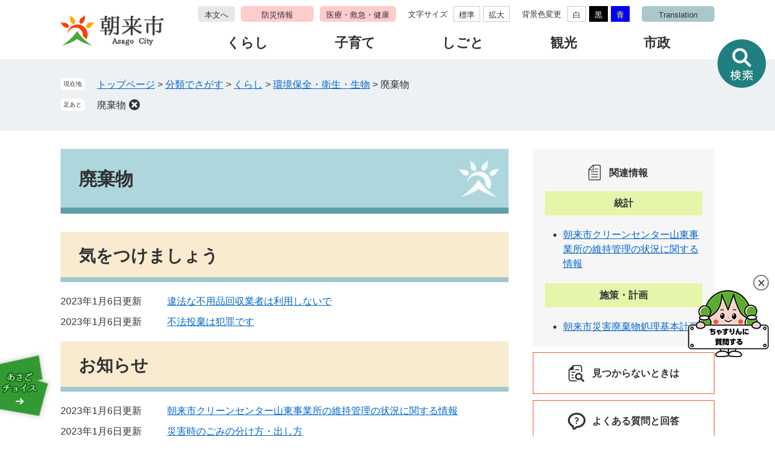

--- FILE ---
content_type: text/html
request_url: https://www.city.asago.hyogo.jp/life/1/10/61/
body_size: 5718
content:
<!DOCTYPE html>
<html lang="ja">
<head>
<meta charset="utf-8">
<!-- Google tag (gtag.js) -->
<script async src="https://www.googletagmanager.com/gtag/js?id=G-44GFVHTPR2"></script>
<script>
  window.dataLayer = window.dataLayer || [];
  function gtag(){dataLayer.push(arguments);}
  gtag('js', new Date());

  gtag('config', 'G-44GFVHTPR2');
</script>
<meta http-equiv="X-UA-Compatible" content="IE=edge">
<meta name="viewport" content="width=device-width, initial-scale=1.0">
<title>廃棄物 - 朝来市公式ホームページ</title>
<link rel="shortcut icon" href="/favicon.ico" type="image/vnd.microsoft.icon">
<link rel="icon" href="/favicon.ico" type="image/vnd.microsoft.icon">
<link rel="apple-touch-icon" href="/apple-touch-icon.png">
<link rel="stylesheet" media="print" href="/ssi/css/print.css">
<script src="/ssi/js/escapeurl.js"></script>
<script src="/ssi/js/jquery.js"></script>
<script src="/ssi/js/jquery-migrate.js"></script>
<script src="/ssi/js/common.js"></script>
<script src="/ssi/js/search-trend.js"></script>
<script src="/ssi/js/s-google.js"></script>
<script src="/ssi/js/search-open-page-id.js"></script>
<script src="/ssi/js/last-page-parts-load-1.js"></script>
<script src="/ssi/js/footstep.js"></script>
<link rel="stylesheet" href="/ssi/css/footstep.css">
<style media="all">
@import url("/ssi/css/life.css");
</style>

</head>
<body>

<div class="life life_list1 side2">
	<!-- コンテナここから -->
	<div id="container">
		<span class="hide" id="pagetop">ページの先頭です。</span>
		<span class="hide"><a href="#skip">メニューを飛ばして本文へ</a></span>

		<!-- ヘッダここから -->
		<div id="header">
			<div class="sp_fx_menu_bg">
	<div class="sp_fx_menu">
		<div id="spm_asago_choice"><span class="hide spm_open">あさごチョイス</span></div>
		<div id="spm_wrap"><button type="button" id="spm_menu"><span class="hide">メニュー</span></button></div>
		<div id="spm_bl_search"><span class="hide spm_open">情報をさがす</span></div>
	</div>
</div>
<!-- ヘッダーここから -->
<div id="header2">
	<div id="he_left">
		<div id="logo"><a href="/"><img src="/img/common/logo.png" alt="朝来市公式ホームページ" width="180" height="60" class="pc"><img src="/img/common/sp/sp_logo.png" alt="朝来市公式ホームページ（スマートフォン用イメージ）" width="180" height="60" class="sp"></a></div>
		<ul class="header_navi_sp sp">
			<li class="h_bousai sp"><a href="/site/disaster-prevention/">防災情報</a></li>
			<li class="h_kyukyu sp"><a href="/life/1/6/">医療・救急・健康</a></li>
			<li class="h_lang sp"><a href="/soshiki/2/8119.html">Translation</a></li>
		</ul>
	</div>
	<div id="he_right">
		<noscript>
			<p>JavaScriptが無効のため、文字の大きさ・背景色を変更する機能を使用できません。</p>
		</noscript>
		<div class="sp_menu_ttl sp"><img src="/img/common/sp/sp_menu_ttl.png" alt="メニュータイトル"></div>
		<!-- リンクここから -->
		<ul id="header_navi">
			<li class="h_main"><a href="#skip">本文へ</a></li>
			<li class="h_bousai"><a href="/site/disaster-prevention/">防災情報</a></li>
			<li class="h_kyukyu"><a href="/life/1/6/">医療・救急・健康</a></li>
			<li class="h_support">
				<!-- 文字の大きさ変更ここから -->
				<dl id="moji_size">
					<dt>文字サイズ</dt>
					<dd><a id="moji_default" href="javascript:fsc('default');" title="文字サイズを標準にする">標準</a></dd>
					<dd><a id="moji_large" href="javascript:fsc('larger');" title="文字サイズを拡大する">拡大</a></dd>
				</dl>
				<!-- 文字の大きさ変更ここまで -->
				<!-- 背景の変更ここから -->
				<dl id="haikei_color">
					<dt>背景色変更</dt>
					<dd><a id="haikei_white" href="javascript:SetCss(1);" title="背景色を白色に変更する">白</a></dd>
					<dd><a id="haikei_black" href="javascript:SetCss(2);" title="背景色を黒色に変更する">黒</a></dd>
					<dd><a id="haikei_blue" href="javascript:SetCss(3);" title="背景色を青色に変更する">青</a></dd>
				</dl>
				<!-- 背景の変更ここまで -->
			</li>
			<li class="h_lang"><a href="/soshiki/2/8119.html" lang="en">Translation</a></li>
		</ul>
		<!-- リンクここまで -->
		<!-- グローバルここから -->
		<div id="top_search">
			<div id="top_search_box">
				<ul id="gnav">
					<li id="gnav1"><a href="/life/1/">くらし</a></li>
					<li id="gnav2"><a href="/site/kosodate/">子育て</a></li>
					<li id="gnav3"><a href="/life/2/">しごと</a></li>
					<li id="gnav4"><a href="/life/3/">観光</a></li>
					<li id="gnav5"><a href="/life/4/">市政</a></li>
				</ul>
			</div>
		</div>
		<!-- グローバルここまで -->
	</div>
</div>
<!-- ヘッダーここまで -->
			<!--  -->
			<!-- header3 -->
			<!-- 情報をさがすここから -->
			<div class="search_contents_tgl_btn"><span class="hide sct_open">情報をさがす</span>
			</div>
				<div class="search_contents" id="search_contents">
					<div class="search_contents_wrap">
						<h2><span>情報をさがす</span></h2>
						<ul class="search_contents_bnr">
							<li><a href="/life/1/6/28/"><img src="/img/common/search-contents/search_bnr01.png" alt="新型コロナウイルス感染症関連情報"></a></li>
							<li><a href="/site/demandkotsu/"><img src="/img/common/search-contents/search_bnr02.png" alt="朝来市デマンド型乗合交通"></a></li>
							<li><a href="https://logoform.jp/procedure/qL8q/610"><img src="/img/common/search-contents/search_bnr03.png" alt="オンライン申請"></a><span class="external_link_text">＜外部リンク＞</span></li>
						</ul>
						<!-- 検索ここから -->
						<div class="search_contents_search">
							<div id="top_search_keyword">
								<!-- Googleカスタム検索ここから -->
								<form action="/search.html" method="get" id="cse-search-box" name="cse-search-box">
									<input type="hidden" name="cx" value="003912209768595958677:9zxucsorcv0">
									<!--
						--><input type="hidden" name="cof" value="FORID:11">
									<!--
								--><input type="hidden" name="ie" value="UTF-8">
									<!--
								--><label for="tmp_query"><span>サイト内検索</span></label>
									<!--
								--><input type="text" name="q" value="" id="tmp_query">
									<!--
								--><input type="submit" value="検索" id="submit" name="sa">
								</form>
								<script src="https://www.google.com/coop/cse/brand?form=cse-search-box"></script>
								<!-- Googleカスタム検索ここまで -->
								<div id="cse_filetype">
									<fieldset>
										<legend><span class="hide">検索対象</span></legend>
										<span class="cse_filetypeselect"><input type="radio" name="google_filetype" id="filetype_all" checked="checked"><label for="filetype_all">すべて</label></span>
										<span class="cse_filetypeselect"><input type="radio" name="google_filetype" id="filetype_html"><label for="filetype_html">ページ</label></span>
										<span class="cse_filetypeselect"><input type="radio" name="google_filetype" id="filetype_pdf"><label for="filetype_pdf">PDF</label></span>
									</fieldset>
								</div>
							</div>
							<!-- 検索ここまで -->
							<!-- ページID検索ここから -->
							<div id="search_page_div">
							<div id="page_id_search">
								<label for="open_page_id">ページID検索</label>
								<input type="text" id="open_page_id" name="open_page_id" value="">
								<input type="submit" value="表示" id="open_page_id_submit" name="open_page_id_submit" onclick="javascript:search_open_page_id();" onkeypress="javascript:search_open_page_id();">
							</div>
							<div class="page_id_image"><a href="/soshiki/2/8126.html"><img src="/img/common/search-contents/search_page_id.png" alt="ページID検索とは？"></a></div>
							<div id="open_page_id_message"></div>
							</div>
							<!-- ページID検索ここまで -->
						</div>
						<!-- 注目ワードここから -->
						<div id="search_trend_word">
							<div id="search_trend_word_ttl">注目ワード</div>
							<p>竹田城跡
空き家バンク
入札
岩津ねぎ
ふるさと納税
朝来市公式LINE
子育てガイドブック
支援制度
テレビ放映
文化会館</p>
						</div>
						<!-- 注目ワードここまで -->
						<div class="search_menu01">
							<dl class="search_menu01_left">
								<dt>さがしかた別</dt>
								<dd><a href="/soshiki/">組織でさがす</a></dd>
								<dd><a href="/life">目的でさがす</a></dd>
								<dd><a href="/map/">地図でさがす</a></dd>
								<dd><a href="/calendar/">イベントカレンダー<br class="sp">でさがす</a></dd>
							</dl>
							<dl class="search_menu01_right">
								<dt>オンラインサービス</dt>
								<dd><a href="/life/sub/1/">申請書<br>ダウンロード</a></dd>
								<dd><a href="/reiki/reiki_menu.html">例規集</a></dd>
								<dd><a href="https://www.asago-library.hyogo.jp/TOSHOW/asp/index.aspx">図書館蔵書<br>検索・予約</a><span class="external_link_text">＜外部リンク＞</span></dd>
								<dd><a href="/life/1/2/16/">インターネット<br>公売</a></dd>
							</dl>
							<div class="search_menu01_tetsuduki"><a href="/site/shinsei/search/search.php"><span>申請・手続きナビ</span></a></div>
						</div>
						<div class="search_menu02">
							<dl class="search_menu02_list">
								<dt>よく利用されること</dt>
								<dd><a href="/life/1/9/">ごみ・リサイクル</a></dd>
								<dd><a href="/life/1/2/">市税</a></dd>
								<dd><a href="/life/1/15/">上下水道</a></dd>
								<dd><a href="/life/1/3/">交通・バス</a></dd>
								<dd><a href="/life/4/34/">公共施設</a></dd>
								<dd><a href="/life/sub/14/">よくある質問</a></dd>
							</dl>
						</div>
						<div class="search_menu03">
							<dl class="search_menu03_list">
								<dt>ライフシーン</dt>
								<dd><a href="/site/kosodate/list11-25.html">妊娠・出産</a></dd>
								<dd><a href="/site/kosodate/index.html">子育て</a></dd>
								<dd><a href="/site/kosodate/list12.html">入園・入学</a></dd>
								<dd><a href="/life/2/19/">就職・退職</a></dd>
								<dd><a href="/life/1/1/2/">結婚・離婚</a></dd>
								<dd><a href="/life/1/16/">住宅・引越し</a></dd>
								<dd><a href="/life/1/7/">高齢・福祉</a></dd>
								<dd><a href="/life/1/17/">おくやみ</a></dd>
							</dl>
						</div>
					</div>
				</div>
				<!-- 情報をさがすここまで -->
<!-- header3 -->
		</div>
		<!-- ヘッダここまで -->

		<!-- ぱんくずナビここから -->
		<div id="pankuzu_wrap">
			<div class="pankuzu">
				<span class="icon_current">現在地</span>
				<span class="pankuzu_class pankuzu_class_top"><a href="/">トップページ</a></span>
				<span class="pankuzu_mark"> &gt; </span>
				<span class="pankuzu_class"><a href="/life/">分類でさがす</a></span>
				<span class="pankuzu_mark"> &gt; </span>
				<span class="pankuzu_class"><a href="/life/1/">くらし</a></span>
				<span class="pankuzu_mark"> &gt; </span>
				<span class="pankuzu_class"><a href="/life/1/10/">環境保全・衛生・生物</a></span>
				<span class="pankuzu_mark"> &gt; </span>
				<span class="pankuzu_class pankuzu_class_current">廃棄物</span>
			</div>
		</div>
		<!-- ぱんくずナビここまで -->

		<div id="mymainback">

			<!-- メインここから -->
			<div id="main">
				<div id="main_a">
					<hr class="hide">
					<p class="hide" id="skip">本文</p>

					<div id="main_header">
						<h1>廃棄物</h1>
					</div>

					<!-- main_bodyここから -->
					<div id="main_body">

						<!-- 分類ごとの新着情報ここから -->
						<!-- [[a]] -->
						<div class="life1box">
							<h2>気をつけましょう</h2>
							
							<div class="info_list info_list_date">
								<ul>
									
									<li><span class="article_date">2023年1月6日更新</span><span class="article_title"><a href="/soshiki/15/2242.html">違法な不用品回収業者は利用しないで</a></span></li>
									
									<li><span class="article_date">2023年1月6日更新</span><span class="article_title"><a href="/soshiki/15/2027.html">不法投棄は犯罪です</a></span></li>
									
								</ul>
							</div>
						</div>
						
						<div class="life1box">
							<h2>お知らせ</h2>
							
							<div class="info_list info_list_date">
								<ul>
									
									<li><span class="article_date">2023年1月6日更新</span><span class="article_title"><a href="/soshiki/15/18212.html">朝来市クリーンセンター山東事業所の維持管理の状況に関する情報</a></span></li>
									
									<li><span class="article_date">2023年1月6日更新</span><span class="article_title"><a href="/site/disaster-prevention/10618.html">災害時のごみの分け方・出し方</a></span></li>
									
									<li><span class="article_date">2023年1月6日更新</span><span class="article_title"><a href="/soshiki/15/2211.html">朝来市災害廃棄物処理基本計画</a></span></li>
									
									<li><span class="article_date">2023年1月6日更新</span><span class="article_title"><a href="/soshiki/15/1867.html">一般廃棄物を他人に運搬してもらう場合</a></span></li>
									
								</ul>
							</div>
						</div>
						<!-- [[f]] -->
						<!-- 分類ごとの新着情報ここまで -->

					</div>
					<!-- main_bodyここまで -->

				</div>
			</div>
			<!-- メインここまで -->
			<hr class="hide">

			<!-- サイドバー1ここから -->
			<!-- サイドバー1ここまで -->

			<!-- サイドバー2ここから -->
			<div id="sidebar2">

				<!-- 大中小メニューここから ※使用する場合はコメントアウトを外す -->
<!-- 
				<div class="side_box">
					<div class="side_box_ttl"><h2><a href="/life/1/">くらし</a></h2></div>
					<div class="side_box_list">
						<ul>
 -->
							<!-- [[life_name2_pagelink_head]] -->
<!-- 
							<li>[[life_name2_pagelink]]</li>
 -->
 							<!-- [[life_name2_pagelink_tail]] -->
<!-- 
						</ul>
					</div>
				</div>
 -->
				<!-- 大中小メニューここまで -->

				<!-- 関連情報ここから -->
				<div id="kanren_info">
					<h2>関連情報</h2>
					<!-- [[section_subtitle_head2]] -->
					<div class="kanren_box">
						<h3>統計</h3>
						<div class="kanren_list">
							<ul>
								<!-- [[section_subtitle_link_head2]] --><li><span class="article_title"><a href="/soshiki/15/18212.html">朝来市クリーンセンター山東事業所の維持管理の状況に関する情報</a></span></li><!-- [[section_subtitle_link_tail2]] -->
							</ul>
							
						</div>
					</div>
					
					<div class="kanren_box">
						<h3>施策・計画</h3>
						<div class="kanren_list">
							<ul>
								<!-- [[section_subtitle_link_head2]] --><li><span class="article_title"><a href="/soshiki/15/2211.html">朝来市災害廃棄物処理基本計画</a></span></li><!-- [[section_subtitle_link_tail2]] -->
							</ul>
							
						</div>
					</div>
					<!-- [[section_subtitle_tail2]] -->
					<!-- [[section_subtitle_hr_head2]] -->
					<!-- [[section_subtitle_hr_tail2]] -->
				</div>
				<!-- 関連情報ここまで -->

				<!-- 「見つからないとき」「よくある質問」ここから -->
				<div id="common_banner_link">
<ul>
<li id="common_banner_mitsukaranai"><a href="/site/user-guide/"><span>見つからないときは</span></a></li>
<li id="common_banner_faq"><a href="/life/sub/14/"><span>よくある質問と回答</span></a></li>
</ul>
</div>
				<!-- 「見つからないとき」「よくある質問」ここまで -->

			</div>
			<!-- サイドバー2ここまで -->

		</div><!-- 3カラム終わり -->

		<!-- バナー広告ここから --><!-- バナー広告ここまで -->

		<!-- フッタここから -->
		<div id="footer">
			<div id="footer_link_pagetop">
	<a href="#pagetop"><img src="/img/common/btn_pagetop.png" width="80" height="80" alt="このページの先頭へ"></a>
</div>
			<div class="footer_wrap">
	<div class="footer_cnt">
		<div id="author_info">
			<div id="author_box">
				<div class="f_name_box">
					<p class="f_author">朝来市役所</p>
					<p class="f_number">法人番号3000020282251</p>
				</div>
				<p class="f_address">〒669-5292 兵庫県朝来市和田山町東谷213番地1</p>
				<p class="f_contact">電話：079-672-3301(代表)　<br class="sp">Fax：079-672-4041　<br class="sp"><a href="/form/detail.php?sec_sec1=2&inq=02">メールでのお問い合わせはこちら</a></p>
				<dl class="f_detail">
					<dt>開庁時間</dt>
					<dd>月曜日から金曜日の午前8時45分から午後4時45分まで<br>（土、日、祝日および12月29日から翌年1月3日までは除く）</dd>
				</dl>
			</div>
		</div>
		<div id="footer_navi">
			<ul>
				<li><a href="/sitemap.html">サイトマップ</a></li>
				<li><a href="/site/user-guide/">このサイトの使い方</a></li>
				<li><a href="/site/user-guide/8120.html">プライバシーポリシー</a></li>
				<li><a href="/site/user-guide/8121.html">サイトポリシー</a></li>
				<li><a href="/site/user-guide/8123.html">アクセシビリティ</a></li>
				<li><a href="/site/user-guide/8125.html">リンクポリシー</a></li>
			</ul>
		</div>

		<div id="copyright">
			<p lang="en">Copyright&#169; Asago City Office. All rights reserved.</p>
		</div>
		<!-- おすすめ情報ここから -->
		<div id="osusume_banner">
	<div id="osusume_banner_box">
		<div id="osusume_banner_ttl">
			<a href="javascript:void(0)" onclick="javascript:return false;" onkeypress="javascript:return false;" id="osusume_banner_open"><img src="/img/common/osusume_banner_open_btn.png" alt="あさごチョイスを開く"></a>
		</div>
		<div id="osusume_banner_list">
			<div id="osusume_banner_list_box">
				<div class="asago_choice_ttl sp">
					<strong><img src="/img/common/sp/asago_choice_ttl_sp.png" alt="あさごチョイス タイトル画像"></strong>
				</div>
				<div class="osusume_banner_list_detail">
					<a href="/site/furusato/index.html"><img src="/img/common/osusume_bnr01.jpg" alt="Asagoふるさと納税"></a>
					<!-- <a href="https://green-wind.co.jp/" target="_blank"><img src="/img/common/osusume_bnr02.jpg" alt="但馬のまほろば"></a><span class="external_link_text">＜外部リンク＞</span> -->
				</div>
			</div>
			<button type="button" id="osusume_banner_close">あさごチョイスを閉じる</button>
		</div>
	</div>
</div>
		<!-- おすすめ情報ここまで -->
	</div>
</div>
			<!--  -->
		</div>
		<!-- フッタここまで -->

	</div>
	<!-- コンテナここまで -->
</div>
<!-- chatbot ediaフローティングバナー貼付用コードここから -->
<div class="ai-chatbot-wrap">
<div class="" style=""><img src="/img/common/chasurin_qestion.png" alt="ちゃすりんに質問する" width="134" onclick="var l_position=Number((window.screen.width-400)/2);var t_position=Number((window.screen.height-800)/2);window.open('https://hyogo.public-edia.com/webchat/city_asago/', '_blank', 'width=400, height=700, left='+l_position+', top='+t_position);"></div>
<button class="btn_chatbot_close">閉じる</button>
</div>
<!-- chatbot ediaフローティングバナー貼付用コードここまで -->
<script type="text/javascript" src="/_Incapsula_Resource?SWJIYLWA=719d34d31c8e3a6e6fffd425f7e032f3&ns=1&cb=1241479646" async></script></body>
</html>

--- FILE ---
content_type: text/css
request_url: https://www.city.asago.hyogo.jp/ssi/css/footstep.css
body_size: 1165
content:
@charset "utf-8";

/* あしあと機能 */
#footstep_wrap {
	width: 1080px;
	margin: 0px auto 10px;
	-webkit-box-sizing: border-box;
	        box-sizing: border-box;
}
#mymainback #footstep_wrap {
	-webkit-box-ordinal-group: 1;
	    -ms-flex-order: 0;
	        order: 0;
}

#footstep {
	position: relative;
	padding-left: 6rem;
}

#footstep_detail {
	display: inline;
	position: static;
}
#footstep_ttl {
	display: block;
	width: 4rem;
	height: 2rem;
	background: #fff;
	border-radius: 5px;
	color: #333;
	font-size: 1rem;
	line-height: 1.2rem;
	padding: 0.4rem 0px;
	text-align: center;
	-webkit-box-sizing: border-box;
	        box-sizing: border-box;
	position: absolute;
	top: 1px;
	left: 0px;
}

#clear_footstep {
	display: inline-block;
	vertical-align: top;
	width: 18px;
	height: 18px;
	margin: 2px 0px 0px 5px;
	padding: 0px;
	border: none;
	background: url(/img/common/icon_clear.png) no-repeat center center #333;
	background-size: 18px 18px;
	border-radius: 100%;
	color: #fff;
	line-height: 1;
	text-align: left;
	text-indent: -9999em;
	overflow: hidden;
	cursor: pointer;
}

#footstep_detail:empty,
#footstep_detail:empty + #clear_footstep {
	display: none;
}

.fs_rireki {
	display: inline;
}
.fs_rireki::before {
	content: '>';
	padding: 0px 0.4em;
}
.fs_rireki:first-child::before {
	display: none;
}
.fs_rireki:last-child a {
	text-decoration: none !important;
	color: inherit !important;
	cursor: default;
}
/* あしあと機能 ここまで */


/* ページ記憶 */
#keep_page {
	position: fixed;
	top: 150px;
	right: 0px;
	z-index: 90;
}

#ktp_viewsw {
	display: inline-block;
	width: 6rem;
	height: auto;
	background: #333;
	color: #fff;
	font-size: 1.6rem;
	font-weight: normal;
	line-height: 6rem;
	letter-spacing: 1px;
	text-decoration: none;
	-webkit-writing-mode: vertical-rl;
	-ms-writing-mode: tb-rl;
	writing-mode: vertical-rl;
	text-indent: 1em;
	white-space: nowrap;
	text-align:  left;
	padding: 0px 0px 50px;
	-webkit-box-sizing: border-box;
	        box-sizing: border-box;
	cursor: pointer;
	position: relative;
}
#ktp_viewsw.open {
	display: block;
	width: auto;
	-webkit-writing-mode: horizontal-tb;
	-ms-writing-mode: lr-tb;
	writing-mode: horizontal-tb;
	padding: 0px 50px 0px 0px;
}

#ktp_viewsw::after {
	content: '';
	display: block;
	width: 100%;
	height: 50px;
	background: url(/img/common/icon_keep_open.png) no-repeat center center;
	position: absolute;
	right: 0px;
	bottom: 0px;
}
#ktp_viewsw.open::after {
	width: 50px;
	height: 100%;
	background-image: url(/img/common/icon_keep_close.png);
}

#ktp_list_wrap {
	background: #fff;
	border: 1px solid #ccc;
	border-top: none;
	border-right: none;
}
#ktp_list_wrap2 {
	padding: 15px;
	text-align: left;
}
#ktp_list_wrap2 .btn_func {
	display: block;
	width: 100%;
	-webkit-box-sizing: border-box;
	        box-sizing: border-box;
	background: #fff;
	border: 1px solid #ccc;
	color: #1a0dab;
	line-height: 1.8rem;
	text-decoration: underline;
	margin: 0px 0px 10px;
	padding: 10px;
	text-align: center;
	cursor: pointer;
}
#ktp_list_wrap2 .btn_func:hover {
	text-decoration: none;
	background: #f5f5f5;
}

#ktp_item_list {
	display: block;
	width: 18em;
	height: auto;
	margin: 0px;
	padding: 0px;
	list-style: none;
	max-height: calc(100vh - 350px);
	min-height: 1.5em;
	overflow-y: auto;
}
#ktp_item_list:empty::before {
	content: '登録がありません。';
}

.ktp_item {
	display: block;
	margin: 0px;
	padding: 10px 30px 10px 0px;
	border-bottom: 1px solid #ccc;
	position: relative;
}

.ktp_item_del {
	display: block;
	width: 20px;
	height: 20px;
	margin: 0px;
	padding: 0px;
	border: none;
	background: url(/img/common/icon_clear.png) no-repeat center center #333;
	background-size: 10px 10px;
	border-radius: 100%;
	color: #fff;
	line-height: 1;
	text-align: left;
	text-indent: -9999em;
	overflow: hidden;
	cursor: pointer;
	position: absolute;
	right: 0px;
	top: 50%;
	-webkit-transform: translateY(-50%);
	    -ms-transform: translateY(-50%);
	        transform: translateY(-50%);
}
/* ページ記憶ここまで */


/* アクセシビリティチェック画面 */
.errrange ~ #keep_page {
	display: none !important;
}
/* アクセシビリティチェック画面 ここまで */


/* タブレット */
@media screen and (max-width : 1099px) {

	#footstep_wrap {
		width: 100%;
	}

	#keep_page {
		display: none !important;
	}

}
/* タブレット ここまで */


/* スマートフォン */
@media screen and (max-width: 1080px) {

	#footstep_wrap {
		display: none !important;
	}

	#keep_page {
		display: none !important;
	}

}
/* スマートフォン ここまで */

--- FILE ---
content_type: text/css
request_url: https://www.city.asago.hyogo.jp/ssi/css/life.css
body_size: -105
content:
@charset "utf-8";@import url(/ssi/css/layout.css) ;@import url(/ssi/css/parts.css) ;@import url(/ssi/css/sp-common.css) screen and (max-width:1080px);@import url(/ssi/css/sp-layout.css) screen and (max-width:1080px);@import url(/ssi/css/sp-parts.css) screen and (max-width:1080px);

--- FILE ---
content_type: text/css
request_url: https://www.city.asago.hyogo.jp/ssi/css/parts.css
body_size: 10674
content:
@charset "utf-8";
@import url(/ssi/css/ai-chatbot.css);

/********** 1 共通 **********/
html {
	overflow-y: scroll;
}

* {
	-webkit-box-sizing: border-box;
	box-sizing: border-box;
	word-break: break-all;
	word-wrap: break-word;
}

/* PC・スマホ切り替え */
@media screen and (max-width: 1081px) {
	.pc {
		display: none !important;
	}
}

@media screen and (min-width: 1080px) {
	.sp {
		display: none !important;
	}
}

#keep_page {
	display: none !important;
}

/* float clear */
.cf::before,
.cf::after {
	content: "";
	display: table;
}

.cf::after {
	clear: both;
}

/* For IE 6/7 (trigger hasLayout) */
.cf {
	zoom: 1;
}

/* スマートフォン用 */
#viewPCMode {
	display: none;
}

#sp_page_index_link_wrap {
	display: none;
}

#spm_wrap {
	display: none;
}
.sp_fx_menu_bg {
	display: none;
}
.sp_button {
	display: none;
}

/* レスポンシブアコーディオン用 */
.acc_title + input {
	display: none;
}

.acc_icon {
	display: none;
}

/* 隠す */
.hide {
	display: block;
	width: 0px;
	height: 0px;
	margin: 0px;
	padding: 0px;
	clip: rect(0, 0, 0, 0);
	overflow: hidden;
}

hr.hide {
	border: none;
}

/* Googlemap */
.gglmap {
	position: relative;
	padding-top: 30px;
	padding-bottom: 56.25%;
	height: 0px;
	overflow: hidden;
}

.gglmap iframe,
.gglmap object,
.gglmap embed {
	position: absolute;
	top: 0px;
	left: 0px;
	width: 100%;
	height: 100%;
}

/* iOSでのボタンデザインをリセット */
input[type="button"],
input[type="submit"],
button {
	-webkit-appearance: none;
	-moz-appearance: none;
	appearance: none;
	border-radius: 0;
	cursor: pointer;
	color: inherit;
	font-weight: normal;
	font-style: normal;
}

/* telリンク無効 */
.open_page_id a[href^="tel:"],
.f_number a[href^="tel:"] {
	text-decoration: none !important;
	color: currentColor !important;
	pointer-events: none !important;
}

/* 承認枠 */
#approval_table {
	font-size: 1.4rem;
}

/********** 2 基本設定 **********/

/* フォントサイズ */
body,
button,
input[type="button"],
input[type="submit"],
input[type="text"],
textarea,
select {
	font-size: 1.6rem;
	line-height: 1.5;
}

/* フォント */
body {
	font-family: Meiryo, メイリオ, "Hiragino Kaku Gothic ProN",
		"ヒラギノ角ゴ ProN W3", Osaka, sans-serif;
}

em {
	font-family: "Hiragino Kaku Gothic ProN", "ヒラギノ角ゴ ProN W3", Osaka,
		"MS PGothic", sans-serif;
}

.mincho {
	font-family: "游明朝", "Yu Mincho", "游明朝体", "YuMincho",
		"ヒラギノ明朝 Pro W3", "Hiragino Mincho Pro", "HiraMinProN-W3", serif;
}

/* 基本の文字色 */
body {
	color: #333;
}

/* リンク */
a:link {
	color: #0066cc;
	text-decoration: underline;
}

a:visited {
	color: #660099;
	text-decoration: underline;
}

a:active {
	color: #333;
	text-decoration: none;
}

a:hover {
	color: #333;
	text-decoration: none;
}

a img {
	border: none;
}

/* 外部リンク */
.external_link_text {
	display: none;
}

/* 基本タグ */
p {
	margin: 1em 0px;
	word-wrap: break-word;
	word-break: break-all;
}

hr {
	clear: both;
}

/********** 3 ヘッダ **********/

/* ヘッダ */
#header2 {
	width: 1080px;
	margin: 0px auto;
	position: relative;
}

#he_left {
	width: 171px;
	position: absolute;
	top: 25px;
	left: 0px;
}

#he_left #logo {
	margin: 0px;
}

#he_left #logo h1 {
	margin: 0px;
}

#he_left #logo a {
	display: block;
}

#he_left #logo img {
	max-width: 100%;
	height: auto;
}

#he_right {
	margin-left: 200px;
	padding: 10px 0px;
	text-align: right;
}

ul#header_navi {
	margin: 0px;
	padding: 0px;
	list-style: none;
	display: -webkit-box;
	display: -ms-flexbox;
	display: flex;
	-ms-flex-wrap: wrap;
	flex-wrap: wrap;
	-webkit-box-pack: end;
	-ms-flex-pack: end;
	justify-content: flex-end;
	-webkit-box-align: start;
	-ms-flex-align: start;
	align-items: flex-start;
}

ul#header_navi li[class^="h_"] {
	display: inline-block;
	vertical-align: top;
	margin: 0px 0px 10px 10px;
	text-align: left;
}

.h_main a {
	font-size: 1.3rem;
	display: block;
	background: #e6e7e8;
	color: #333;
	border-radius: 5px;
	text-decoration: none;
	padding: 5px 11px 2px;
	-webkit-transition: 0.3s;
	-o-transition: 0.3s;
	transition: 0.3s;
	opacity: 1;
}

.h_main a:hover {
	opacity: 0.7;
}

.h_bousai a,
.h_kyukyu a {
	min-width: 120px;
	text-align: center;
	font-size: 1.3rem;
	display: block;
	background: #ffcccc;
	color: #333;
	border-radius: 5px;
	text-decoration: none;
	padding: 5px 11px 2px;
	-webkit-transition: 0.3s;
	-o-transition: 0.3s;
	transition: 0.3s;
	opacity: 1;
}

.h_bousai a:hover,
.h_kyukyu a:hover {
	opacity: 0.7;
}

.h_lang a {
	min-width: 120px;
	text-align: center;
	font-size: 1.3rem;
	display: block;
	background: #aac8c9;
	color: #333;
	border-radius: 5px;
	text-decoration: none;
	padding: 5px 11px 2px;
	-webkit-transition: 0.3s;
	-o-transition: 0.3s;
	transition: 0.3s;
	opacity: 1;
}

.h_lang a:hover {
	opacity: 0.7;
}

/* アクセシビリティ機能 */
ul#header_navi li.h_support {
	position: relative;
	display: -webkit-box;
	display: -ms-flexbox;
	display: flex;
	-webkit-box-pack: start;
	-ms-flex-pack: start;
	justify-content: flex-start;
	-webkit-box-align: start;
	-ms-flex-align: start;
	align-items: flex-start;
	-ms-flex-wrap: nowrap;
	flex-wrap: nowrap;
}

.h_support dl:first-child {
	margin: 0px 0 0 10px;
}

.h_support dl {
	margin: 0px 10px 0 20px;
	padding: 0;
	display: -webkit-box;
	display: -ms-flexbox;
	display: flex;
	-webkit-box-pack: start;
	-ms-flex-pack: start;
	justify-content: flex-start;
	-webkit-box-align: center;
	-ms-flex-align: center;
	align-items: center;
	-ms-flex-wrap: nowrap;
	flex-wrap: nowrap;
}

.h_support dl dt {
	display: inline-block;
	vertical-align: middle;
	font-size: 1.3rem;
	font-weight: normal;
	line-height: 1;
	margin: 0px 5px 0px 0px;
	padding: 0px 0px;
}

.h_support dl dd {
	display: inline-block;
	vertical-align: middle;
	margin: 0px 0px 0px 5px;
	padding: 0px;
}

.h_support dl dd a {
	display: block;
	background: #fff;
	border: 1px solid #ccc;
	color: #333;
	font-size: 1.3rem;
	line-height: 1.5;
	text-decoration: none;
	padding: 4px 8px 1px;
}

.h_support dl dd a#moji_large {
	font-size: 1.3rem;
}

.h_support dl dd a#haikei_white {
	background: #fff !important;
	color: #333 !important;
}

.h_support dl dd a#haikei_black {
	background: #000 !important;
	color: #fff !important;
	border: 1px solid #000;
}

.h_support dl dd a#haikei_blue {
	background: #00f !important;
	color: #ff0 !important;
	border: 1px solid #00f;
}

/* 検索 */
#cse-search-box {
	display: inline-block;
	vertical-align: middle;
	width: 300px;
	border: 1px solid #ccc;
	-webkit-box-sizing: border-box;
	box-sizing: border-box;
}

#tmp_query {
	display: inline-block;
	vertical-align: middle;
	border: none !important;
	width: calc(100% - 60px) !important;
	height: 38px !important;
	-webkit-box-sizing: border-box;
	box-sizing: border-box;
}

#submit {
	display: inline-block;
	vertical-align: middle;
	border: none;
	background: #e6e6e6;
	width: 60px;
	height: 38px;
	-webkit-box-sizing: border-box;
	box-sizing: border-box;
	margin: 0px;
	padding: 0px;
	font-size: 1.6rem;
	line-height: 38px;
	white-space: nowrap;
}

#cse_filetype {
	display: inline-block;
	vertical-align: middle;
}

#cse_filetype fieldset {
	border: none;
	margin: 0px;
	padding: 0px 0px 0px 10px;
}

#cse_filetype fieldset legend {
	margin: 0px;
	padding: 0px;
	display: none;
}

#cse_filetype fieldset span {
	font-size: 1.4rem;
	display: inline-block;
}

#cse_filetype fieldset span input {
	margin: 3px 4px 5px 5px;
	vertical-align: middle;
}

/* グローバルナビ */
#top_search {
	background: inherit;
}

ul#gnav {
	margin: 0px auto;
	padding: 8px 0px 0;
	list-style: none;
	/*
	display: flex;
	table-layout: fixed;
	*/
	display: -webkit-box;
	display: -ms-flexbox;
	display: flex;
	-webkit-box-pack: center;
	-ms-flex-pack: center;
	justify-content: center;
	-webkit-box-align: center;
	-ms-flex-align: center;
	align-items: center;
}

ul#gnav li {
	display: table-cell;
	vertical-align: middle;
	margin: 0px 35px;
}
/*
ul#gnav li:last-child {
	margin: 0 0 0 0;
}
*/
ul#gnav li a {
	display: block;
	/*min-width: 100px;*/
	color: #333;
	font-size: 2.2rem;
	font-weight: bold;
	line-height: 1;
	text-decoration: none;
	text-align: center;
	padding: 6px 20px;
	position: relative;
}

ul#gnav li a::after {
	content: "";
	width: 0;
	height: 5px;
	background: #aac8c9;
	position: absolute;
	left: 50%;
	bottom: 0;
	-webkit-transition: 0.3s;
	-o-transition: 0.3s;
	transition: 0.3s;
}

ul#gnav li a:hover::after {
	width: 100%;
	left: 0;
}

/* グローバルナビ（動的メニュー） ※使用する場合は要調整 */
#context_category02,
#context_category01 {
	display: none;
}

/********** 4 パンくず **********/

/* パンくず */
#pankuzu_wrap {
	background: #eef1f3;
	padding: 30px 0px 20px;
}

#pankuzu_wrap > div {
	width: 1080px;
	margin: 0px auto 10px;
	-webkit-box-sizing: border-box;
	box-sizing: border-box;
}

.pankuzu {
	position: relative;
	padding-left: 6rem;
}

.pankuzu .icon_current {
	display: none;
}

.pankuzu:first-child .icon_current {
	display: block;
	width: 4rem;
	height: 2rem;
	background: #fff;
	border-radius: 5px;
	color: #333333;
	font-size: 1rem;
	line-height: 1.2rem;
	padding: 0.4rem 0px;
	text-align: center;
	-webkit-box-sizing: border-box;
	box-sizing: border-box;
	position: absolute;
	top: 1px;
	left: 0px;
}

/********** 5 フッタ **********/
#footer {
	background: #d4e3e4 url(/img/common/footer_bg_map.jpg) no-repeat center top;
	background-size: 2000px auto;
	padding: 30px 0;
}

/* フッタ */
div.footer_wrap {
	width: 100%;
	max-width: 1080px;
	margin: 0 auto;
	background: none;
}

.footer_cnt {
	width: 660px;
	background: rgba(32, 127, 128, 0.3) url(/img/common/cat_ilst.png) no-repeat right 30px top 30px;
	background-size: 44px auto;
	border-radius: 5px;
	padding: 30px;
}

#footer_navi {
	width: 535px;
	background: #e6e6e6;
}

#footer_navi ul {
	width: 100%;
	margin: 0px auto;
	padding: 12px 20px 4px;
	list-style: none;
	display: -webkit-box;
	display: -ms-flexbox;
	display: flex;
	-ms-flex-wrap: wrap;
	flex-wrap: wrap;
	-webkit-box-pack: start;
	-ms-flex-pack: start;
	justify-content: flex-start;
	-webkit-box-align: start;
	-ms-flex-align: start;
	align-items: flex-start;
}

#footer_navi ul li {
	display: inline-block;
	vertical-align: middle;
	margin: 0px 25px 9px 0px;
}

#footer_navi ul li a {
	padding: 0 18px 0 0;
	font-size: 1.4rem;
	color: #333;
	background: url(/img/common/icon_arrow_green.png) no-repeat right center;
	background-size: 8px auto;
}

#author_info {}

#author_info > div {
	margin: 0px auto;
}

#author_box {
	padding: 0 0 18px;
}

#author_box p {
	margin: 0px;
}

#author_box .f_name_box {
	display: -webkit-box;
	display: -ms-flexbox;
	display: flex;
	-webkit-box-pack: start;
	-ms-flex-pack: start;
	justify-content: flex-start;
	-webkit-box-align: baseline;
	-ms-flex-align: baseline;
	align-items: baseline;
	margin: 0 0 17px;
	padding-right: 60px;
}

#author_box p.f_author {
	padding: 3px 0 0 67px;
	background: url(/img/common/shishou.png) no-repeat left center;
	background-size: 52px auto;
	font-size: 2.6rem;
	font-weight: bold;
	line-height: 46px;
	margin: 0 20px 0 0;
}

#author_box p.f_number {
	padding: 0 0 0 0;
	font-size: 1.3rem;
}

#author_box p.f_address,
#author_box p.f_contact {
	padding: 0 0 0 0;
	font-size: 1.5rem;
}

#author_box p.f_contact a {
	color: currentcolor;
}

#author_box dl.f_detail {
	display: -webkit-box;
	display: -ms-flexbox;
	display: flex;
	-webkit-box-pack: start;
	-ms-flex-pack: start;
	justify-content: flex-start;
	-webkit-box-align: start;
	-ms-flex-align: start;
	align-items: flex-start;
	margin: 27px 0 0;
}

#author_box dl.f_detail dt {
	font-size: 1.6rem;
	width: 5.8em;
	font-weight: bold;
}

#author_box dl.f_detail dd {
	font-size: 1.5rem;
	padding: 0;
	margin: 0;
}

#copyright {
	padding: 28px 0px 0;
}

#copyright p {
	font-size: 1.2rem;
	line-height: 1;
	margin: 0px;
}

/* 戻る・ページトップ */
#back_or_pagetop {
	width: 1080px;
	margin: 0px auto;
	text-align: right;
	display: -webkit-box;
	display: -ms-flexbox;
	display: flex;
	-ms-flex-wrap: wrap;
	flex-wrap: wrap;
	-webkit-box-pack: end;
	-ms-flex-pack: end;
	justify-content: flex-end;
	-webkit-box-align: end;
	-ms-flex-align: end;
	align-items: flex-end;
}

#back_or_pagetop > div {
	display: inline-block;
	vertical-align: bottom;
	margin-left: 5px;
}

#back_or_pagetop > div a {
	display: block;
	text-align: center;
	background: #e6e6e6;
	color: #333;
	line-height: 2rem;
	padding: 10px 20px;
	width: 10em;
}

/* ページトップ（フローティング表示） */
#footer_link_pagetop {
	display: block;
	width: 80px;
	height: 80px;
	position: fixed;
	right: 40px;
	bottom: -180px;
	z-index: 70;
	-webkit-transition: bottom 0.5s ease-in-out;
	-o-transition: bottom 0.5s ease-in-out;
	transition: bottom 0.5s ease-in-out;
}

#footer_link_pagetop.fixed {
	bottom: 20px;
}

#footer_link_pagetop a {
	display: block;
	opacity: 1;
	-webkit-transition: 0.3s;
	-o-transition: 0.3s;
	transition: 0.3s;
}

#footer_link_pagetop a:hover {
	opacity: 0.7;
}

#footer_link_pagetop img {
	width: 100%;
	height: auto;
}

/* AI ちゃすりんに質問する */
.ai_btn {
	display: block;
	width: 134px;
	height: 134px;
	position: fixed;
	right: 15px;
	bottom: 180px;
	z-index: 70;
}

.ai_btn a {
	display: block;
	opacity: 1;
	-webkit-transition: 0.3s;
	-o-transition: 0.3s;
	transition: 0.3s;
}

.ai_btn a:hover {
	opacity: 0.7;
}

.ai_btn img {
	width: 100%;
	height: auto;
}

/* おすすめ情報（回遊ボタン） */
#osusume_banner {
	position: fixed;
	left: 0;
	bottom: 20px;
	z-index: 90;
}

#osusume_banner_box {
	width: auto;
	display: table;
}

#osusume_banner_ttl {
	display: table-cell;
	vertical-align: bottom;
	width: 87px;
}

#osusume_banner.open #osusume_banner_ttl {
	display: none;
}

#osusume_banner_ttl a {
	width: 100%;
	display: block;
	color: #000;
	font-size: 1.5rem;
	font-weight: bold;
	line-height: 2rem;
	text-decoration: none;
	text-align: center;
	padding: 0 0;
}

#osusume_banner_ttl img {
	width: 100%;
}

#osusume_banner_list {
	display: none;
	vertical-align: bottom;
	padding: 0;
	max-width: calc(100vw - 140px);
	-webkit-box-sizing: border-box;
	box-sizing: border-box;
}

#osusume_banner.open #osusume_banner_list {
	display: table-cell;
}

#osusume_banner_list_box {
	padding: 0;
	position: relative;
}

/*
#osusume_banner_list_box::after {
	content: '';
	width: 100%;
	height: 72px;
	background: #fff;
	position: absolute;
	left: 0;
	bottom: 0;
	z-index: -1;
	box-shadow: 0 10px 20px rgba(0,0,0,0.15);
}
*/
#osusume_banner_close {
	display: block;
	width: 1497px;
	height: 116px;
	margin: 0px;
	padding: 0px;
	border: none;
	background: url(/img/common/osusume_banner_close_btn.png) no-repeat;
	background-size: cover;
	color: #fff;
	line-height: 1;
	text-align: left;
	text-indent: -9999em;
	overflow: hidden;
	cursor: pointer;
	position: absolute;
	bottom: 6px;
	right: -97px;
	z-index: -1;
}

.osusume_banner_list_detail {
	margin: 0px 0 34px;
	padding: 0 10px 0 20px;
	display: -webkit-box;
	display: -ms-flexbox;
	display: flex;
	-ms-flex-wrap: wrap;
	flex-wrap: wrap;
	-webkit-box-pack: start;
	-ms-flex-pack: start;
	justify-content: flex-start;
	-webkit-box-align: start;
	-ms-flex-align: start;
	align-items: flex-start;
}

.osusume_banner_list_detail > a {
	display: inline-block;
	vertical-align: top;
	width: 300px;
	margin: 0 5px 5px;
}

.osusume_banner_list_detail img {
	width: 100%;
	height: auto;
}

/********** 6 メイン **********/

/* メイン */
#mymainback {
	padding-top: 30px;
	padding-bottom: 50px;
}

/* コンテンツヘッダ */
.content_header_wrap {
	display: -webkit-box;
	display: -ms-flexbox;
	display: flex;
	-ms-flex-wrap: wrap;
	flex-wrap: wrap;
	-webkit-box-pack: justify;
	-ms-flex-pack: justify;
	justify-content: space-between;
	-webkit-box-align: start;
	-ms-flex-align: start;
	align-items: flex-start;
}

#content_header {
	margin: 0px 0px 20px auto;
	text-align: right;
}

#content_header > span {
	display: block;
	font-size: 1.5rem;
	line-height: 1;
	margin: 0 0 14px;
}

/* SDGsアイコン */
.d-flex.f-wrap-wrap,
.sdgs-icons {
	margin: 0px 0px 20px;
	text-align: left;
}

.d-flex.f-wrap-wrap > *,
.sdgs-icons > * {
	display: inline-block;
	vertical-align: top;
	margin: 0px 5px 5px 0px;
	width: 100px;
}

.d-flex.f-wrap-wrap img,
.sdgs-icons img {
	width: 100px;
	height: auto;
}

.d-flex.f-wrap-wrap > * img,
.sdgs-icons > * img {
	display: block;
	margin: 0px;
	width: 100%;
	height: auto;
}

/* 印刷 */
#print_mode_link,
#print_mode_link_large {
	display: inline-block;
	background: url(/img/common/icon_print.png) no-repeat left center;
	padding-left: 20px;
}

/* 見出し */
#main_header {
	margin-bottom: 30px;
}

#main_header h1 {
	margin: 0px;
	padding: 29px 30px 26px;
	background: #add7dc url(/img/common/lower_ttl_bg.png) no-repeat right 15px center;
	background-size: 67px auto;
	font-size: 3rem;
	font-weight: bold;
	line-height: 1.4;
	border-bottom: solid 10px #5e9fa6;
}

#main_body h2 {
	clear: both;
	margin: 20px 0px;
	padding: 20px 30px 16px;
	background: #f9ebcf;
	font-size: 2.8rem;
	font-weight: bold;
	line-height: 1.4;
	border-bottom: solid 8px #9ec8cb;
}

#main_body h2 a {
	color: #333;
}

#main_body h3 {
	clear: both;
	margin: 20px 0px;
	padding: 15px 30px 12px;
	background: inherit;
	font-size: 2.4rem;
	font-weight: bold;
	line-height: 1.4;
	border-bottom: solid 7px #eca77f;
	position: relative;
}

#main_body h3::after {
	content: "";
	display: block;
	line-height: 0;
	overflow: hidden;
	position: absolute;
	left: 0;
	bottom: -7px;
	height: 7px;
	width: 100px;
	background: #89bac1;
}

#main_body h3 a {
	color: #333;
}

#main_body h4 {
	clear: both;
	margin: 20px 0px;
	padding: 10px 30px 8px;
	font-size: 2.2rem;
	font-weight: bold;
	line-height: 1.4;
	border-bottom: solid 4px #eca77f;
}

#main_body h4 a {
	color: #333;
}

#main_body h5 {
	clear: both;
	margin: 20px 0px;
	padding: 8px 30px 5px;
	font-size: 2rem;
	font-weight: bold;
	line-height: 1.4;
	border-bottom: solid 3px #f9ebcf;
}

#main_body h5 a {
	color: #333;
}

#main_body h6 {
	clear: both;
	margin: 20px 0px;
	padding: 6px 30px 3px;
	font-size: 1.8rem;
	font-weight: bold;
	line-height: 1.4;
	border-bottom: solid 2px #9ec8cb;
}

#main_body h6 a {
	color: #333;
}

/* テーブル */
#main_body table {
	border-collapse: collapse;
	border: solid 2px #333;
	margin: 0px 0px 20px;
	max-width: 100%;
}

#main_body table caption {
	padding: 0 0 10px;
	font-size: 1.6rem;
	font-weight: bold;
	text-align: left;
}

#main_body th {
	background: #f6f6f6;
	border-color: #333;
	border-collapse: collapse;
	border-style: solid;
	border-width: 1px;
	padding: 1em;
}

#main_body td {
	border-color: #333;
	border-collapse: collapse;
	border-style: solid;
	border-width: 1px;
	padding: 0.5em;
}

/* テーブル内のpタグのマージンを0にする */
#main_body table p {
	margin: 0px 0px 1em;
}

#main_body table p:last-child {
	margin: 0px;
}

/* テーブル（borderを「0」に設定した場合は罫線を表示させない） */
/*
#main_body table[border="0"],
#main_body table[border="0"] th,
#main_body table[border="0"] td {
	border-width: 0px;
}
*/

/********** 7 サイド **********/

/* サイドバー */
#sidebar1 > div,
#sidebar2 > div {
	margin-bottom: 10px;
}

#sidebar1 > div:last-child,
#sidebar2 > div:last-child {
	margin-bottom: 0px !important;
}

#sidebar1 img,
#sidebar2 img {
	max-width: 100%;
	height: auto;
}

/* レコメンド・AIレコメンド */
#sidebar_recommend,
#sidebar_ai_recommend {
	background: #ffffff;
}

#recommend_title,
#ai_recommend_title {
	background: #f3d575;
	text-align: left;
	padding: 10px 5px 10px 15px;
}

#recommend_title h2,
#ai_recommend_title h2 {
	display: inline-block;
	text-align: left;
	font-size: 1.6rem;
	font-weight: bold;
	line-height: 1.4;
	margin: 0px;
	padding: 3px 0px 3px 46px;
}

#recommend_title h2 {
	background: url(/img/common/icon_recommend.png) no-repeat left center;
}

#ai_recommend_title h2 {
	background: url(/img/common/icon_ai_recommend.png) no-repeat left center;
}

#recommend_title h2 span,
#ai_recommend_title h2 span {
	display: block;
}

#sidebar_recommend ul,
#sidebar_ai_recommend ul {
	margin: 0 0 10px;
	padding: 20px 20px 20px 30px;
	list-style-type: disc;
	list-style-position: outside;
}

#sidebar_recommend ul li,
#sidebar_ai_recommend ul li {
	margin: 0 0 10px;
	font-size: 1.6rem;
}

#sidebar_recommend ul li:last-child,
#sidebar_ai_recommend ul li:last-child {
	margin: 0 0 0;
}

/* 「見つからないときは」「よくある質問」バナー */
#common_banner_link ul {
	margin: 0px;
	padding: 0px;
	list-style: none;
}

#common_banner_link ul li {
	margin-bottom: 10px;
}

#common_banner_link ul li:last-child {
	margin-bottom: 0px;
}

#common_banner_link ul li a {
	display: block;
	background: #fff;
	color: #333;
	border: solid 1px #e45d27;
	font-size: 1.6rem;
	font-weight: bold;
	line-height: 1.4;
	padding: 14px 5px 13px;
	text-align: center;
}

#common_banner_link ul li a span {
	display: inline-block;
	padding: 9px 0px 9px 40px;
}

#common_banner_link ul li#common_banner_mitsukaranai a span {
	background: url(/img/common/icon_mitsukaranai.png) no-repeat left center;
}

#common_banner_link ul li#common_banner_faq a span {
	background: url(/img/common/icon_faq.png) no-repeat left center;
}

/* 「見つからないときは」「よくある質問」バナー（1カラム） */
@media screen and (min-width: 671px) {
	#main #common_banner_link ul {
		margin: 30px 0px 0px;
		display: -webkit-box;
		display: -ms-flexbox;
		display: flex;
		-ms-flex-wrap: wrap;
		flex-wrap: wrap;
		-webkit-box-pack: justify;
		-ms-flex-pack: justify;
		justify-content: space-between;
		-webkit-box-align: start;
		-ms-flex-align: start;
		align-items: flex-start;
	}

	#main #common_banner_link ul li {
		display: inline-block;
		vertical-align: top;
		width: calc(50% - 5px);
		margin: 0px;
	}
}

/* 「見つからないときは」「よくある質問」バナー（1カラム） ここまで */

/* サイドメニュー */
.side_box {
	background: #f6f6f6;
	padding: 20px 20px 0;
}

.side_box_ttl h2 {
	background: #f0bcaa;
	font-size: 1.6rem;
	font-weight: bold;
	line-height: 1.4;
	margin: 0px;
	padding: 11px 20px 9px;
	text-align: center;
}

.side_box_list ul {
	margin: 0px;
	padding: 20px 0 20px 30px;
}

.side_box_list ul li {
	margin: 0px 0px 10px;
}

.side_box_list ul li:last-child {
	margin-bottom: 0px;
}

.side_box_list ul li ul {
	padding: 0px 0px 0px 20px;
}

.side_box_list ul li ul li {
	margin-bottom: 0px;
}

.side_box_txt {
	padding: 20px 0;
}

.side_box_txt p {
	font-size: 1.6rem;
	margin: 0px 0px 1em;
}

.side_box_txt p:last-child {
	margin-bottom: 0px;
}

.side_box_txt > div {
	margin: 0px 0px 1em;
}

.side_box_txt > div:last-child {
	margin-bottom: 0px;
}

/********** 8 リスト **********/

/* リスト（横並び） */
.navigation,
.navigation ul {
	margin: 0px;
	padding: 0px;
	list-style: none;
	display: -webkit-box;
	display: -ms-flexbox;
	display: flex;
	-ms-flex-wrap: wrap;
	flex-wrap: wrap;
	-webkit-box-pack: start;
	-ms-flex-pack: start;
	justify-content: flex-start;
	-webkit-box-align: start;
	-ms-flex-align: start;
	align-items: flex-start;
}

.navigation ul li,
.navigation > div {
	display: inline-block;
	vertical-align: top;
	margin: 0px 1em 1em 0px;
	padding-right: 1em;
	border-right: 1px solid;
}

.navigation ul li:last-child,
.navigation > div:last-child {
	margin-right: 0px;
	padding-right: 0px;
	border-right: none;
}

/* リスト（一覧） */
.info_list ul {
	margin: 0px;
	padding: 0;
	list-style: none;
	/* border: 1px solid #ccc; */
	-webkit-box-sizing: border-box;
	box-sizing: border-box;
}

.info_list ul li {
	margin: 0px 0px 10px;
	padding: 0;
	/* border-bottom: 1px solid #cccccc; */
}

.info_list ul li:last-child {
	margin-bottom: 0px;
	padding-bottom: 0px;
	border: none;
}

/* リスト（日付） */
.info_list.info_list_date ul li {
	width: 100%;
	display: table;
	-webkit-box-sizing: border-box;
	box-sizing: border-box;
}

.info_list.info_list_date ul li > span {
	display: table-cell;
	vertical-align: top;
}

.info_list.info_list_date ul li > span.article_date {
	width: 11em;
}

/* リスト（担当課） */
.article_section::before {
	content: "（";
}

.article_section::after {
	content: "）";
}

.article_section:empty::before,
.article_section:empty::after {
	display: none;
}

/* リスト（サムネイル） */
.list_pack {
	width: 100%;
	display: table;
	-webkit-box-sizing: border-box;
	box-sizing: border-box;
}

.list_pack .article_txt {
	display: table-cell;
	vertical-align: top;
}

.list_pack .article_txt .article_date {
	display: block;
}

.list_pack .article_txt .article_title {
	display: block;
}

.list_pack .article_img {
	display: table-cell;
	vertical-align: top;
	width: 200px;
	padding-right: 20px;
}

.list_pack .article_img span {
	display: block;
	height: 150px;
	overflow: hidden;
	position: relative;
	/* 	border: 1px solid #ccc; */
}

.list_pack .article_img span:empty {
	height: 150px;
	background: url(/img/common/noimage.png) no-repeat center center #f5f2eb;
}

.list_pack .article_img span img {
	position: absolute;
	top: 50%;
	left: 50%;
	-webkit-transform: translate(-50%, -50%);
	-ms-transform: translate(-50%, -50%);
	transform: translate(-50%, -50%);
	width: auto;
	height: auto;
	max-width: 100%;
	max-height: 100%;
}

/* リスト（サムネイル） 縦可変 */
/*
.list_pack .article_img span {
	height: auto;
}
.list_pack .article_img span img {
	position: static;
	-webkit-transform: none;
		-ms-transform: none;
			transform: none;
	width: 100%;
	height: auto;
}
*/

/* リスト（一覧リンク） */
div.link_ichiran {
	margin: 20px 0px 0px;
	text-align: right;
}

div.link_ichiran a {
	display: inline-block;
/* 	background: #f6f6f6; */
	border: 1px solid #b1c178;
	padding: 8px 20px;
	text-align: center;
	-webkit-box-sizing: border-box;
	box-sizing: border-box;
	color: currentcolor;
	text-decoration: none;
}
div.link_ichiran a:hover{
	text-decoration: underline;
}

/* リスト（newアイコン） */
img.icon_new {
	margin-left: 0.5em;
	width: 35px;
	padding: 3px 0 0;
}

/* リスト（新着情報） */
.section_information {
	margin: 30px 0px;
	padding: 40px 50px;
	background: #f8fcee;
	container-type: inline-size;
}

.section_information_list_wrap {
	width: 100%;
	background: #fff;
	-webkit-box-shadow: 0 0 10px rgba(0, 0, 0, 0.15);
	box-shadow: 0 0 10px rgba(0, 0, 0, 0.15);
}

.section_information_list {
	padding: 30px 50px;
}

.section_information h2,
#main_body .section_information h2 {
	margin: 0px 0px 30px;
	padding: 0px;
	background: none;
	border: none;
	font-size: 3rem;
	font-weight: normal;
	line-height: 1.4;
	text-align: center;
}

.section_information p.no_data {
	margin: 0px;
}

.section_information_list ul {
	margin: 0px;
	padding: 0px;
	list-style: none;
}

.section_information_list ul li {
	width: 100%;
	display: -webkit-box;
	display: -ms-flexbox;
	display: flex;
	-webkit-box-pack: start;
	-ms-flex-pack: start;
	justify-content: flex-start;
	-webkit-box-align: start;
	-ms-flex-align: start;
	align-items: flex-start;
	-ms-flex-wrap: wrap;
	flex-wrap: nowrap;
	margin: 0px 0px 10px;
}

.section_information_list ul li:last-child {
	margin-bottom: 0px;
}

.section_information_list ul li > span {
	display: block;
	vertical-align: middle;
}

.section_information_list ul li > span.article_date {
	width: calc(11em + 45px);
	font-size: 1.4rem;
	padding: 0 0 5px;
	white-space: nowrap;
}

.section_information_list ul li > span.article_title {
	/* width: 100%; */
	font-size: 1.6rem;
	padding: 0;
	display: block;
	-webkit-box-flex: 1;
	-ms-flex: 1;
	flex: 1;
}

.section_information_list div.link_box {
	margin: 13px 0px 0px;
	display: -webkit-box;
	display: -ms-flexbox;
	display: flex;
	-ms-flex-wrap: wrap;
	flex-wrap: wrap;
	-webkit-box-pack: center;
	-ms-flex-pack: center;
	justify-content: center;
	-webkit-box-align: start;
	-ms-flex-align: start;
	align-items: flex-start;
}

.section_information_list div.link_box span {
	display: inline-block;
	vertical-align: top;
	margin: 0px 7px;
	width: 225px;
	max-width: calc(100% - 10px);
}

.section_information_list div.link_box span a {
	display: block;
	border: none;
	background: #fff url(/img/common/icon_arrow_green02.png) no-repeat right 15px center;
	background-size: 8px auto;
	margin: 0px;
	padding: 12px 20px 11px;
	text-align: center;
	-webkit-box-shadow: 0 0 5px rgba(0, 0, 0, 0.15);
	box-shadow: 0 0 5px rgba(0, 0, 0, 0.15);
	color: #333;
	font-size: 1.4rem;
	text-decoration: none;
}

.section_information_list div.link_box span a:hover {
	text-decoration: underline;
}

#main_a{
	/* container-type: inline-size; */
}

@container (max-width: 740px){
	.section_information_list ul li{
		display: block;
	}
	.section_information_list ul li > span.article_date{
		width: auto;
	}
}

/* リスト（新着情報2） */
.section_information2 {
	margin: 30px 0px;
}

.section_information2 h2,
#main_body .section_information2 h2 {
	margin: 0px 0px 10px;
	padding: 0px;
	background: none;
	border: none;
	font-size: 1.6rem;
	font-weight: bold;
	line-height: 1.4;
}

/* リスト（新着情報サムネイル） */
.section_information_thum {
	width: 100%;
	display: table;
	-webkit-box-sizing: border-box;
	box-sizing: border-box;
	margin: 0px 0px 10px;
}

.section_information_thum > div {
	display: table-cell;
	vertical-align: top;
}

.section_information_thum > div.lettering2 {
	width: 200px;
	padding-right: 20px;
}

.section_information_thum > div.lettering2 img {
	width: 100%;
	height: auto;
}

.section_information_thum > div.lettering3 .lettering_a > span {
	display: block;
}

.soshiki_news .section_information_list {
	padding: 0px;
}

/********** 9 バナー **********/

/* バナー広告 */
ul.banner_list {
	margin: 0px;
	padding: 0px;
	list-style: none;
	display: -webkit-box;
	display: -ms-flexbox;
	display: flex;
	-ms-flex-wrap: wrap;
	flex-wrap: wrap;
	-webkit-box-pack: start;
	-ms-flex-pack: start;
	justify-content: flex-start;
	-webkit-box-align: start;
	-ms-flex-align: start;
	align-items: flex-start;
	gap: 10px;
}

ul.banner_list li {
	display: block;
	vertical-align: top;
	/* width: 200px; */
	margin: 0px;
}

ul.banner_list li a {
	display: block;
}

ul.banner_list li img {
	display: block;
	/* 	width: 100%;
	height: auto; */
}

.banner_text {
	display: block;
	padding: 10px;
	text-align: left;
}

.banner_text span {
	display: block;
}

.banner_text span:nth-child(2n) {
	font-size: 1.4rem;
}

/* バナー広告（フッタ） */
#footer_banner {
	clear: both;
	width: 1080px;
	margin: 0px auto 50px;
}

/********** 10 各ページ **********/

/* サイトマップ */
#sitemap_list_wrap > div {
	margin-bottom: 30px;
}

#sitemap_list_wrap > div:last-child {
	margin-bottom: 0px;
}

/* 大分類（見出し） */
div[id^="main_header_life3_"] {
	display: block;
	width: 100%;
	height: 200px;
	background-color: #ccc;
	background-repeat: no-repeat;
	background-position: right center;
	background-size: cover;
	margin: 0px 0px 30px;
	padding: 0px;
	position: relative;
}

div#main_header_life3_1 {
	background-image: url(/img/life/life3_1_title.jpg);
}

/* くらしの情報 */
div#main_header_life3_2 {
	background-image: url(/img/life/life3_2_title.jpg);
}

/* 事業者の方へ */
div#main_header_life3_3 {
	background-image: url(/img/life/life3_3_title.jpg);
}

/* 観光情報 */
div#main_header_life3_4 {
	background-image: url(/img/life/life3_4_title.jpg);
}

/* 市政情報 */

div[id^="main_header_life3_"] h1 {
	display: block;
	width: 100%;
	margin: 0px;
	padding: 0px 30px;
	-webkit-box-sizing: border-box;
	box-sizing: border-box;
	font-size: 3rem;
	font-weight: bold;
	line-height: 1.4;
	text-shadow: 0px 0px 3px #fff, 0px 0px 3px #fff, 0px 0px 3px #fff,
		0px 0px 3px #fff, 0px 0px 3px #fff, 0px 0px 3px #fff, 0px 0px 3px #fff,
		0px 0px 3px #fff, 0px 0px 3px #fff, 0px 0px 3px #fff, 0px 0px 3px #fff,
		0px 0px 3px #fff, 0px 0px 3px #fff, 0px 0px 3px #fff, 0px 0px 3px #fff;
	position: absolute;
	top: 50%;
	left: 0px;
	-webkit-transform: translateY(-50%);
	-ms-transform: translateY(-50%);
	transform: translateY(-50%);
}

/* 大分類（ライフイベント） */
#lifestage {
	margin: 30px 0px;
}

#lifestage h2 {
	margin: 0px 0px 10px;
	padding: 0px;
	background: none;
	border: none;
	font-size: 1.8rem;
	font-weight: bold;
	line-height: 1.4;
}

#lifestage ul {
	margin: 0px;
	padding: 0px;
	list-style: none;
	display: -webkit-box;
	display: -ms-flexbox;
	display: flex;
	-ms-flex-wrap: wrap;
	flex-wrap: wrap;
	-webkit-box-pack: justify;
	-ms-flex-pack: justify;
	justify-content: space-between;
	-webkit-box-align: stretch;
	-ms-flex-align: stretch;
	align-items: stretch;
}

#lifestage ul li {
	width: 130px;
	max-width: 12%;
}

#lifestage ul li a {
	display: block;
	background-color: #ccc;
	background-repeat: no-repeat;
	background-position: center 20px;
	text-align: center;
	padding: 80px 10px 10px;
	height: 100%;
	-webkit-box-sizing: border-box;
	box-sizing: border-box;
}

#lifestage ul li#lifestage1 a {
	background-image: url(/img/lifestage/lifestage1_b.png);
}

#lifestage ul li#lifestage2 a {
	background-image: url(/img/lifestage/lifestage2_b.png);
}

#lifestage ul li#lifestage3 a {
	background-image: url(/img/lifestage/lifestage3_b.png);
}

#lifestage ul li#lifestage4 a {
	background-image: url(/img/lifestage/lifestage4_b.png);
}

#lifestage ul li#lifestage5 a {
	background-image: url(/img/lifestage/lifestage5_b.png);
}

#lifestage ul li#lifestage6 a {
	background-image: url(/img/lifestage/lifestage6_b.png);
}

#lifestage ul li#lifestage7 a {
	background-image: url(/img/lifestage/lifestage7_b.png);
}

#lifestage ul li#lifestage8 a {
	background-image: url(/img/lifestage/lifestage8_b.png);
}

/* 分類 */
#life_cat_list_wrap {
	display: -webkit-box;
	display: -ms-flexbox;
	display: flex;
	-ms-flex-wrap: wrap;
	flex-wrap: wrap;
	-webkit-box-pack: start;
	-ms-flex-pack: start;
	justify-content: flex-start;
	-webkit-box-align: stretch;
	-ms-flex-align: stretch;
	align-items: stretch;
}

.life_cat_list {
	display: block;
	vertical-align: top;
	width: calc(50% - 15px);
	margin: 0px 30px 30px 0px;
}

.life_cat_list:nth-child(2n) {
	margin-right: 0px;
}

.life_list3_thum .life_cat_list,
.life_list2_thum .life_cat_list {
	width: 100%;
	margin-right: 0px;
}

#main_body .life_cat_list h2 {
	margin-top: 0px;
	font-size: 1.8rem;
	text-align: center;
	border: none;
}
.life_list2 #main_body .life_cat_list h2{
	text-align: left;
}

.life_cat_list .info_list.info_list_date ul li {
	display: block;
}

.life_cat_list .info_list.info_list_date ul li > span {
	display: block;
}

.life_cat_list .info_list.info_list_date ul li > span.article_date {
	width: auto;
}

.life_gaiyou {
	margin-bottom: 1em;
}

.life .section_information_list ul li {
	display: -webkit-box;
	display: -ms-flexbox;
	display: flex;
	-ms-flex-wrap: nowrap;
	flex-wrap: nowrap;
	-webkit-box-pack: start;
	-ms-flex-pack: start;
	justify-content: flex-start;
	-webkit-box-align: start;
	-ms-flex-align: start;
	align-items: flex-start;
}

.life .section_information_list ul li > span.article_title {
	padding: 0;
}

.life_list3 #life_cat_list_wrap {
	gap: 30px;
}

.life_list3 #life_cat_list_wrap .life_cat_list {
	display: block;
	width: 340px;
	margin: 0px;
}

.life_list3 #life_cat_list_wrap .life_cat_list:only-child {
	width: auto;
	-webkit-box-flex: 1;
	    -ms-flex: 1;
	        flex: 1;
}

.life_list2 #life_cat_list_wrap {
	gap: 40px;
}

.life_list2 #life_cat_list_wrap .life_cat_list {
	width: 520px;
	margin: 0px;
}

.life_list2 .info_list.info_list_date ul li {
	display: -webkit-box;
	display: -ms-flexbox;
	display: flex;
	-ms-flex-wrap: nowrap;
	flex-wrap: nowrap;
	-webkit-box-pack: start;
	-ms-flex-pack: start;
	justify-content: flex-start;
	-webkit-box-align: start;
	-ms-flex-align: start;
	align-items: flex-start;
}

.life_list2 .info_list.info_list_date ul li span.article_date {
	width: 11em;
	white-space: nowrap;
}

.life_list2 .info_list.info_list_date ul li span.article_title {
	width: calc(100% - 11em);
}


/* 関連情報 */
#kanren_info {
	background: #f6f6f6;
	padding: 20px 20px 10px;
	text-align: center;
}

#kanren_info h2 {
	display: inline-block;
	background: url(/img/common/icon_kanren.png) no-repeat left center;
	font-size: 1.6rem;
	font-weight: bold;
	line-height: 1.4;
	margin: 0px 0 2px;
	padding: 9px 20px 7px 35px;
}

#kanren_info .kanren_box {
	padding: 10px 0px;
	text-align: left;
}

#kanren_info .kanren_box h3 {
	margin: 0px 0px 20px;
	padding: 9px 20px;
	background: #e5f6aa;
	font-size: 1.6rem;
	font-weight: bold;
	line-height: 1.4;
	text-align: center;
}

#kanren_info .kanren_box ul {
	margin: 0px;
	padding: 0px 0px 20px 30px;
}

#kanren_info .kanren_box ul:last-child {
	padding: 0px 0px 0 30px;
}

#kanren_info .kanren_box ul li {
	margin-bottom: 10px;
}

#kanren_info .kanren_box ul li:last-child {
	margin-bottom: 0px;
}

#kanren_info div.link_ichiran {
	margin-top: 0;
	text-align: center;
}

#kanren_info div.link_ichiran a {
	display: block;
	padding: 10px 10px 9px;
	font-size: 1.4rem;
	text-decoration: none;
	color: #333;
	background: #fff url(/img/common/icon_arrow_green02.png) no-repeat right 15px center;
	background-size: 8px auto;
	-webkit-box-shadow: 0 0 7px rgba(204, 204, 204, 1);
	box-shadow: 0 0 7px rgba(204, 204, 204, 1);
	margin: 0 0 20px;
}

/* サブカテゴリ */
#lifesub_cat_list_wrap {
	display: -webkit-box;
	display: -ms-flexbox;
	display: flex;
	-ms-flex-wrap: wrap;
	flex-wrap: wrap;
	-webkit-box-pack: start;
	-ms-flex-pack: start;
	justify-content: flex-start;
	-webkit-box-align: stretch;
	-ms-flex-align: stretch;
	align-items: stretch;
}

.lifesub_cat_list {
	display: inline-block;
	vertical-align: top;
	width: calc(50% - 15px);
	margin: 0px 30px 30px 0px;
}

.lifesub_cat_list:nth-child(2n) {
	margin-right: 0px;
}

#main_body .lifesub_cat_list h2,
#main_body .lifesub_cat_list h3 {
	margin-top: 0px;
}

.lifesub_cat_list .info_list.info_list_date ul li {
	display: block;
}

.lifesub_cat_list .info_list.info_list_date ul li > span {
	display: block;
}

.lifesub_cat_list .info_list.info_list_date ul li > span.article_date {
	width: auto;
}

.life_cat_list_ttl {
	margin: 0px;
	padding: 16px 30px;
	background: #f6f6f6;
	font-size: 2rem;
	font-weight: bold;
	line-height: 1.4;
}

/* 組織 */
#soshiki_hyouji {
	margin: 30px 0px 20px;
}

#soshiki_hyouji ul {
	margin: 0px;
	padding: 0px;
	list-style: none;
	display: -webkit-box;
	display: -ms-flexbox;
	display: flex;
	-ms-flex-wrap: wrap;
	flex-wrap: wrap;
	-webkit-box-pack: center;
	-ms-flex-pack: center;
	justify-content: center;
	-webkit-box-align: start;
	-ms-flex-align: start;
	align-items: flex-start;
}

#soshiki_hyouji ul li {
	display: inline-block;
	vertical-align: top;
	margin: 0px 1em 10px 0px;
	padding-right: 1em;
	border-right: 1px solid;
}

#soshiki_hyouji ul li:last-child {
	margin-right: 0px;
	padding-right: 0px;
	border-right: none;
}

/* 部局 */
#freespace_bu {
	margin: 30px 0px;
}

#freespace_bu p {
	margin: 0px 0px 1em;
}

#freespace_bu p:last-child {
	margin-bottom: 0px;
}

.kakuka_info_box {
	margin-bottom: 30px;
}

.kakuka_contact_box > div {
	margin-bottom: 0.5em;
}

.kakuka_contact_box > div:last-child {
	margin-bottom: 0px;
}

.kakuka_tel_list > div span::before {
	content: "(";
}

.kakuka_tel_list > div span::after {
	content: ")";
}

.kakuka_tel_list > div span:empty::before,
.kakuka_tel_list > div span:empty::after {
	display: none;
}

/* 課室 */
#soshiki_pr_image {
	margin: 30px 0px;
}

#soshiki_pr_image img {
	max-width: 100%;
	height: auto;
}

#freespace_ka {
	margin: 30px 0px;
}

#freespace_ka p {
	margin: 0px 0px 1em;
}

#freespace_ka p:last-child {
	margin-bottom: 0px;
}

#freespace2_ka {
	margin: 0px 0px 10px;
}

#freespace2_ka p {
	margin: 0px 0px 10px;
}

#freespace2_ka p:last-child {
	margin-bottom: 0px;
}

.kakuka_gyomu {
	margin: 0 0 0 !important;
}

.kakuka_view,
.side_box_txt > div.kakuka_view {
	border-top: 1px solid #bed9e0;
	max-width: 300px;
	padding-top: 15px;
	margin: 15px auto 0;
}

.kakuka_view img {
	width: 100%;
	height: auto;
}

.kakuka_contact_wrap .grpname_box {
	border-top: 1px solid #bed9e0;
	padding-top: 15px;
	margin-top: 15px;
}

.kakuka_link_mapimage {
	border-top: 1px solid #bed9e0;
	padding-top: 15px;
	margin-top: 15px;
}

.midashi_ka .info_list.info_list_date ul {
	margin: 30px 0 30px;
}

/* 改ページ */
.page_num {
	margin: 30px 0px 0px;
	font-size: 1.8rem;
}

.page_num_ttl {
	font-size: 1.6rem;
}

.page_num_view {
	font-size: 1.6rem;
	margin-top: 10px;
}

/* ウェブブック */
#book_list_wrap {
	display: -webkit-box;
	display: -ms-flexbox;
	display: flex;
	-ms-flex-wrap: wrap;
	flex-wrap: wrap;
	-webkit-box-pack: start;
	-ms-flex-pack: start;
	justify-content: flex-start;
	-webkit-box-align: stretch;
	-ms-flex-align: stretch;
	align-items: stretch;
}

.book_list_box {
	display: inline-block;
	vertical-align: top;
	width: calc(50% - 15px);
	margin: 0px 30px 30px 0px;
}

.book_list_box:nth-child(2n) {
	margin-right: 0px;
}

#main_body .book_list_box h3 {
	margin-top: 0px;
}

.book_list_box .book_info {
	width: 100%;
	display: table;
}

.book_list_box .book_info > div {
	display: table-cell;
	vertical-align: top;
}

.book_list_box .book_info > div.book_thumb_img {
	width: 66px;
	padding-right: 20px;
}

.book_list_box .book_info > div.book_thumb_img img {
	width: 100%;
	height: auto;
}

/* アンケート */
#main_body table.tbl_ques {
	width: 100%;
	margin: 0px;
	border-width: 2px;
}

#main_body table.tbl_ques th {
	font-weight: bold;
	text-align: center;
}

#main_body table.tbl_ques th.title {
	width: 60%;
}

#main_body table.tbl_ques th.date {
	width: 15%;
}

#main_body table.tbl_ques th.date2 {
	width: 15%;
}

#main_body table.tbl_ques th.button {
	width: 10%;
}

#main_body table.tbl_ques td.t_center {
	text-align: center;
}

.question #main_body table.tbl_ques td input {
	display: block;
	border: none;
	background: #f5f5f5;
	margin: 0px;
	padding: 10px 0px;
	-webkit-box-sizing: border-box;
	box-sizing: border-box;
	width: 100%;
	max-width: none;
	min-width: auto;
}

div.q2 br {
	display: none;
}

.question_detail #main_body fieldset {
	border: none;
	margin: 0px;
	padding: 0px;
}

.question_detail #main_body fieldset legend {
	display: block;
	width: 100%;
	margin: 0px;
	padding: 0px;
}

.question_detail #main_body input[type="text"] {
	max-width: 100%;
	-webkit-box-sizing: border-box;
	box-sizing: border-box;
}

.question_detail #main_body textarea {
	width: 100%;
	-webkit-box-sizing: border-box;
	box-sizing: border-box;
}

.question_detail #main_body * {
	white-space: normal;
	word-break: break-all;
}

.question_detail #main_body img {
	max-width: 100%;
	height: auto;
}

.confirm_quest_hankyou #hyouka_area_submit,
.question_detail #main_body form p[align="left"] {
	text-align: center;
	margin: 30px 0px 0px;
	display: -webkit-box;
	display: -ms-flexbox;
	display: flex;
	-ms-flex-wrap: wrap;
	flex-wrap: wrap;
	-webkit-box-pack: center;
	-ms-flex-pack: center;
	justify-content: center;
	-webkit-box-align: start;
	-ms-flex-align: start;
	align-items: flex-start;
}

.question #main_body input[type="submit"],
.question #main_body input[type="button"] {
	display: inline-block;
	vertical-align: top;
	border: none;
	background: #f5f5f5;
	margin: 0px 5px;
	padding: 8px 10px;
	-webkit-box-sizing: border-box;
	box-sizing: border-box;
	width: 260px;
	max-width: calc(50% - 10px);
}

/* アンケート結果グラフ */
#main_body img[src="img/graph.gif"] {
	height: 20px !important;
	vertical-align: middle;
}

/* お問い合わせフォーム */
#mail_form_message,
#cookie_err_message {
	margin: 1em 0px;
	color: #c00;
}

#main_body table#mail_form_tbl {
	width: 100%;
	margin: 0px;
	border-width: 2px;
}

#main_body table#mail_form_tbl th {
	width: 25%;
	text-align: left;
}

#main_body table#mail_form_tbl td {
	width: 75%;
}

#main_body table#mail_form_tbl td * {
	white-space: normal;
	word-break: break-all;
}

#main_body table#mail_form_tbl td input[type="text"] {
	width: 100%;
	-webkit-box-sizing: border-box;
	box-sizing: border-box;
}

#main_body table#mail_form_tbl td input[type="text"].mail_to2 {
	width: 80%;
}

#main_body table#mail_form_tbl td textarea {
	width: 100%;
	-webkit-box-sizing: border-box;
	box-sizing: border-box;
}

#main_body table#mail_form_tbl td fieldset {
	padding: 0px;
}

#mail_form_btn_wrap {
	text-align: center;
	margin: 30px 0px 0px;
	display: -webkit-box;
	display: -ms-flexbox;
	display: flex;
	-ms-flex-wrap: wrap;
	flex-wrap: wrap;
	-webkit-box-pack: center;
	-ms-flex-pack: center;
	justify-content: center;
	-webkit-box-align: start;
	-ms-flex-align: start;
	align-items: flex-start;
}

#mail_form_btn_wrap input[type="submit"] {
	display: inline-block;
	vertical-align: top;
	border: none;
	background: #f5f5f5;
	margin: 0px 5px;
	padding: 8px 10px;
	-webkit-box-sizing: border-box;
	box-sizing: border-box;
	width: 260px;
	max-width: calc(50% - 10px);
}

#mail_form_btn_wrap p {
	width: 100%;
	margin: 1em 0px;
}

/* googleカスタム検索結果 */
#main_body #cse_search_result table,
#main_body #cse_search_result table td,
#main_body .gsc-control-cse table,
#main_body .gsc-control-cse table td {
	border: none;
	margin: 0px;
}

.gsc-results .gsc-cursor-box .gsc-cursor-page {
	display: inline-block !important;
	vertical-align: top;
	margin: 0px 0px 5px;
	padding: 10px 15px;
	border: 1px solid #ccc !important;
	background: #fff !important;
	color: #06c !important;
	font-size: 1.6rem;
}

.gsc-results .gsc-cursor-box .gsc-cursor-current-page {
	background: #f5f5f5 !important;
	color: #333 !important;
}

/* 地図でさがす */
#shisetsu_list_txt {
	border: 1px solid #ccc;
	border-bottom: none;
}

#shisetsu_list_txt p {
	margin: 0px;
	padding: 20px;
}

#shisetsu_list_link {
	border: 1px solid #ccc;
	border-bottom: none;
}

#shisetsu_list_link ul {
	margin: 0px;
	padding: 20px 20px 10px;
	list-style: none;
}

#shisetsu_list_link ul li {
	display: inline-block;
	vertical-align: top;
	margin: 0px 20px 10px 0px;
}

#shisetsu_map {
	border: 1px solid #ccc;
}

#map_canvas {
	width: 100%;
	height: 500px;
}

#main_body #map_canvas table,
#main_body #map_canvas th,
#main_body #map_canvas td {
	margin: 0px;
	padding: 0px;
	border: none;
}

#map_canvas_detail {
	width: 100%;
	height: 400px;
}

.shisetsu_detail_box {
	margin-bottom: 20px;
}

/********** 情報を探す **********/
.search_contents_tgl_btn {
	position: fixed;
	width: 80px;
	height: 80px;
	right: 15px;
	top: 65px;
	/* background: url(/img/common/search-btn.png) no-repeat; */
	background: url(/img/common/btn_search.png) no-repeat;
	background-size: contain;
	cursor: pointer;
	z-index: 1000;
	-webkit-transition: 0.3s;
	-o-transition: 0.3s;
	transition: 0.3s;
	opacity: 1;
}

.search_contents_tgl_btn:hover {
	opacity: 0.7;
}

.search_contents_tgl_btn.open {
	/* background: url(/img/common/search-btn-close.png) no-repeat; */
	background: url(/img/common/btn_search_close.png) no-repeat;
	background-size: contain;
}

@-webkit-keyframes fadeopen {
	0% {
		display: none;
		opacity: 0;
	}

	50% {
		display: block;
		opacity: 0.7;
	}

	100% {
		display: block;
		opacity: 1;
	}
}

@keyframes fadeopen {
	0% {
		display: none;
		opacity: 0;
	}

	50% {
		display: block;
		opacity: 0.7;
	}

	100% {
		display: block;
		opacity: 1;
	}
}

.search_contents {
	width: 100vw;
	height: 100vh;
	position: fixed;
	left: 0;
	top: 0;
	overflow-y: scroll;
	background: #d4e3e4;
	z-index: 100;
	padding: 50px 0 50px;
	display: none;
	visibility: hidden;
	-webkit-transition: 0.5s;
	-o-transition: 0.5s;
	transition: 0.5s;
	-webkit-transform: translateX(100%);
	-ms-transform: translateX(100%);
	transform: translateX(100%);
}

.search_contents a {
	-webkit-transition: 0.3s;
	-o-transition: 0.3s;
	transition: 0.3s;
	opacity: 1;
}

.search_contents a:hover {
	opacity: 0.7;
}

.search_contents.open {
	-webkit-transition: 0.3s;
	-o-transition: 0.3s;
	transition: 0.3s;
	/*display: block;*/
	opacity: 1;
	visibility: visible;
	-webkit-transform: translateX(0);
	-ms-transform: translateX(0);
	transform: translateX(0);
	-webkit-animation: fadeopen 0.3s ease-in 0s forwards;
	animation: fadeopen 0.3s ease-in 0s forwards;
}

.search_contents_wrap {
	width: 100%;
	max-width: 1080px;
	margin: 0 auto;
	display: block;
	border: solid 4px #cccccc;
	background: #fff;
	position: relative;
	padding: 0 46px 0;
}
.search_contents_wrap.search_contents_wrap__top {
	padding-top: 30px;
}

.search_contents_wrap h2 {
	text-align: center;
	font-size: 3rem;
	line-height: 1;
	font-weight: normal;
	padding: 50px 0;
	margin: 0;
}

.search_contents_wrap h2 span {
	padding: 0 0 0 0;
	position: relative;
}

.search_contents_wrap h2 span::before {
	content: "";
	width: 114px;
	height: 115px;
	background: url(/img/common/search-contents/search_cnt_ilst.png) no-repeat;
	background-size: cover;
	display: block;
	position: absolute;
	left: -140px;
	top: -63px;
}

ul.search_contents_bnr {
	width: 100%;
	display: -webkit-box;
	display: -ms-flexbox;
	display: flex;
	-webkit-box-pack: start;
	-ms-flex-pack: start;
	justify-content: flex-start;
	-webkit-box-align: start;
	-ms-flex-align: start;
	align-items: flex-start;
	list-style: none;
	margin: 0 0 20px;
	padding: 0;
	-webkit-column-gap: 0;
	-moz-column-gap: 0;
	column-gap: 0;
}

ul.search_contents_bnr li {
	width: 300px;
	margin: 0 40px 40px 0;
	padding: 0;
	display: block;
}

ul.search_contents_bnr li:nth-child(3n) {
	margin: 0 0 40px 0;
}

ul.search_contents_bnr li a {
	width: 100%;
	display: block;
}

ul.search_contents_bnr li a img {
	width: 100%;
	display: block;
}

.search_menu01 {
	width: 100%;
	display: -webkit-box;
	display: -ms-flexbox;
	display: flex;
	-webkit-box-pack: justify;
	-ms-flex-pack: justify;
	justify-content: space-between;
	-ms-flex-line-pack: stretch;
	align-content: stretch;
	-webkit-box-align: start;
	-ms-flex-align: start;
	align-items: flex-start;
	-ms-flex-wrap: wrap;
	flex-wrap: wrap;
}

.search_menu01 dl.search_menu01_left {
	width: calc(50% - 25px);
	display: -webkit-box;
	display: -ms-flexbox;
	display: flex;
	-webkit-box-pack: start;
	-ms-flex-pack: start;
	justify-content: flex-start;
	-webkit-box-align: stretch;
	-ms-flex-align: stretch;
	align-items: stretch;
	-ms-flex-wrap: wrap;
	flex-wrap: wrap;
	margin: 0 0 14px;
	padding: 0;
}

.search_menu01 dl.search_menu01_left dt {
	width: 100%;
	text-align: center;
	font-size: 1.5rem;
	margin: 0 0 15px;
	padding: 0;
}

.search_menu01 .search_menu01_left dd {
	width: calc(50% - 8px);
	margin: 0 16px 16px 0;
	font-size: 1.5rem;
	padding: 0 !important;
}

.search_menu01 .search_menu01_left dd:nth-of-type(2n) {
	margin: 0 0 16px 0;
}

.search_menu01 .search_menu01_left dd a {
	width: 100%;
	background: #d4e3e4;
	border-radius: 5px;
	display: -webkit-box;
	display: -ms-flexbox;
	display: flex;
	-webkit-box-pack: center;
	-ms-flex-pack: center;
	justify-content: center;
	-webkit-box-align: center;
	-ms-flex-align: center;
	align-items: center;
	height: 100%;
	padding: 12px 10px 10px;
	text-align: center;
	color: #333;
	text-decoration: none;
}

.search_menu01 .search_menu01_right {
	width: calc(50% - 25px);
	display: -webkit-box;
	display: -ms-flexbox;
	display: flex;
	-webkit-box-pack: start;
	-ms-flex-pack: start;
	justify-content: flex-start;
	-webkit-box-align: stretch;
	-ms-flex-align: stretch;
	align-items: stretch;
	-ms-flex-wrap: wrap;
	flex-wrap: wrap;
	margin: 0 0 14px;
	padding: 0;
	height: 100%;
}

.search_menu01 .search_menu01_right dt {
	width: 100%;
	font-size: 1.5rem;
	text-align: center;
	margin: 0 0 15px;
	padding: 0;
}

.search_menu01 .search_menu01_right dd {
	width: calc(25% - 12px);
	font-size: 1.4rem;
	margin: 0 16px 16px 0;
	padding: 0;
}

.search_menu01 .search_menu01_right dd:nth-of-type(4n) {
	margin: 0 0 16px 0;
}

.search_menu01 .search_menu01_right dd a {
	display: -webkit-box;
	display: -ms-flexbox;
	display: flex;
	-webkit-box-align: end;
	-ms-flex-align: end;
	align-items: flex-end;
	-webkit-box-pack: center;
	-ms-flex-pack: center;
	justify-content: center;
	text-align: center;
	text-decoration: none;
	padding: 60px 0px 9px;
	border-radius: 0;
	line-height: 1.3;
	background-color: #aac8c9;
	background-repeat: no-repeat;
	background-position: top 15px center;
	color: #333;
	height: 100%;
}

.search_menu01 .search_menu01_right dd:nth-of-type(1) a {
	background-image: url(/img/common/search-contents/online_service01.png);
	background-size: 30px auto;
}

.search_menu01 .search_menu01_right dd:nth-of-type(2) a {
	background-image: url(/img/common/search-contents/online_service02.png);
	background-size: 27px auto;
}

.search_menu01 .search_menu01_right dd:nth-of-type(3) a {
	background-image: url(/img/common/search-contents/online_service03.png);
	background-size: 45px auto;
	background-position: top 17px center;
}

.search_menu01 .search_menu01_right dd:nth-of-type(4) a {
	background-image: url(/img/common/search-contents/online_service04.png);
	background-size: 24px auto;
}

.search_menu01 .search_menu01_tetsuduki {
	width: 100%;
	display: block;
	margin: 0 0 30px;
}

.search_menu01 .search_menu01_tetsuduki a {
	display: block;
	background: #aac8c9;
	text-align: center;
	color: #333;
	text-decoration: none;
	padding: 0 10px;
}

.search_menu01 .search_menu01_tetsuduki a span {
	display: inline-block;
	padding: 29px 0 27px 78px;
	font-size: 1.8rem;
	line-height: 1.3;
	background: url(/img/common/search-contents/shinsei_tetsuduki_navi.png) no-repeat left center;
	background-size: 48px auto;
}

.search_menu02 {
	width: 100%;
	margin: 0 0 14px;
}

.search_menu02 .search_menu02_list {
	width: 100%;
	display: -webkit-box;
	display: -ms-flexbox;
	display: flex;
	-webkit-box-pack: start;
	-ms-flex-pack: start;
	justify-content: flex-start;
	-ms-flex-line-pack: stretch;
	align-content: stretch;
	-webkit-box-align: start;
	-ms-flex-align: start;
	align-items: flex-start;
	-ms-flex-wrap: wrap;
	flex-wrap: wrap;
}

.search_menu02 dt {
	width: 100%;
	text-align: center;
	margin: 0 0 15px;
	font-size: 1.5rem;
}

.search_menu02 dd {
	width: 15.3%;
	font-size: 1.4rem;
	margin: 0 1.64% 16px 0;
	padding: 0;
}

.search_menu02 dd:nth-last-child(1) {
	margin: 0 0 16px 0;
}

.search_menu02 dd a {
	display: -webkit-box;
	display: -ms-flexbox;
	display: flex;
	-webkit-box-align: end;
	-ms-flex-align: end;
	align-items: flex-end;
	-webkit-box-pack: center;
	-ms-flex-pack: center;
	justify-content: center;
	text-align: center;
	text-decoration: none;
	padding: 53px 0px 9px;
	border-radius: 0;
	line-height: 1.3;
	background-color: #e5e5e5;
	background-repeat: no-repeat;
	background-position: top 14px center;
	color: #333;
	height: 100%;
}

.search_menu02 dd:nth-of-type(1) a {
	background-image: url(/img/common/search-contents/often_use01.png);
	background-size: 25px auto;
}

.search_menu02 dd:nth-of-type(2) a {
	background-image: url(/img/common/search-contents/often_use02.png);
	background-size: 31px auto;
}

.search_menu02 dd:nth-of-type(3) a {
	background-image: url(/img/common/search-contents/often_use03.png);
	background-size: 27px auto;
}

.search_menu02 dd:nth-of-type(4) a {
	background-image: url(/img/common/search-contents/often_use04.png);
	background-size: 57px auto;
}

.search_menu02 dd:nth-of-type(5) a {
	background-image: url(/img/common/search-contents/often_use05.png);
	background-size: 30px auto;
}

.search_menu02 dd:nth-of-type(6) a {
	background-image: url(/img/common/search-contents/often_use06.png);
	background-size: 33px auto;
}

.search_menu03 {
	width: 100%;
	margin: 0 0 14px;
}

.search_menu03 .search_menu03_list {
	width: 100%;
	display: -webkit-box;
	display: -ms-flexbox;
	display: flex;
	-webkit-box-pack: start;
	-ms-flex-pack: start;
	justify-content: flex-start;
	-ms-flex-line-pack: stretch;
	align-content: stretch;
	-webkit-box-align: start;
	-ms-flex-align: start;
	align-items: flex-start;
	-ms-flex-wrap: wrap;
	flex-wrap: wrap;
}

.search_menu03 dt {
	width: 100%;
	text-align: center;
	margin: 0 0 15px;
	font-size: 1.5rem;
}

.search_menu03 dd {
	width: 10.75%;
	font-size: 1.4rem;
	margin: 0 2% 16px 0;
	padding: 0;
}

.search_menu03 dd:nth-last-child(1) {
	margin: 0 0 16px 0;
}

.search_menu03 dd a {
	display: -webkit-box;
	display: -ms-flexbox;
	display: flex;
	-webkit-box-align: end;
	-ms-flex-align: end;
	align-items: flex-end;
	-webkit-box-pack: center;
	-ms-flex-pack: center;
	justify-content: center;
	text-align: center;
	text-decoration: none;
	padding: 80px 0px 9px;
	border-radius: 0;
	line-height: 1.3;
	background-color: #aac8c9;
	background-repeat: no-repeat;
	background-position: top 25px center;
	color: #333;
	height: 100%;
}

.search_menu03 dd:nth-of-type(1) a {
	background-image: url(/img/common/search-contents/life_scene01.png);
	background-size: 27px auto;
}

.search_menu03 dd:nth-of-type(2) a {
	background-image: url(/img/common/search-contents/life_scene02.png);
	background-size: 30px auto;
}

.search_menu03 dd:nth-of-type(3) a {
	background-image: url(/img/common/search-contents/life_scene03.png);
	background-size: 28px auto;
}

.search_menu03 dd:nth-of-type(4) a {
	background-image: url(/img/common/search-contents/life_scene04.png);
	background-size: 27px auto;
}

.search_menu03 dd:nth-of-type(5) a {
	background-image: url(/img/common/search-contents/life_scene05.png);
	background-size: 32px auto;
}

.search_menu03 dd:nth-of-type(6) a {
	background-image: url(/img/common/search-contents/life_scene06.png);
	background-size: 24px auto;
}

.search_menu03 dd:nth-of-type(7) a {
	background-image: url(/img/common/search-contents/life_scene07.png);
	background-size: 32px auto;
}

.search_menu03 dd:nth-of-type(8) a {
	background-image: url(/img/common/search-contents/life_scene08.png);
	background-size: 28px auto;
}

.search_contents_search {
	width: 100%;
	display: -webkit-box;
	display: -ms-flexbox;
	display: flex;
	-webkit-box-pack: justify;
	-ms-flex-pack: justify;
	justify-content: space-between;
	-webkit-box-align: start;
	    -ms-flex-align: start;
	        align-items: flex-start;
	margin: 0 0 20px;
}

.search_contents_search #top_search_keyword {
	width: calc(50% - 25px);
	display: -webkit-box;
	display: -ms-flexbox;
	display: flex;
	-webkit-box-pack: justify;
	-ms-flex-pack: justify;
	justify-content: space-between;
	-webkit-box-align: center;
	-ms-flex-align: center;
	align-items: center;
	-ms-flex-wrap: wrap;
	flex-wrap: wrap;
}

.search_contents_search #top_search_keyword_ttl {
	font-size: 1.5rem;
	padding: 0 20px 0 0;
}

.search_contents_search #cse-search-box {
	display: -webkit-box;
	display: -ms-flexbox;
	display: flex;
	-webkit-box-pack: justify;
	-ms-flex-pack: justify;
	justify-content: space-between;
	-webkit-box-align: center;
	-ms-flex-align: center;
	align-items: center;
	border: 0;
	font-size: 1.5rem;
	width: auto;
}


label[for="tmp_query"]{
	font-size: 1.5rem;
	line-height: 1em;
	margin: 0px 20px 0px 0px;
}
.search_contents_search #cse-search-box #tmp_query {
	border: solid 1px #e6e7e8 !important;
	padding: 0 0 0 10px;
	height: 40px !important;
	width: 270px !important;
}

.search_contents_search #cse-search-box #submit {
	border: solid 1px #e5f6aa !important;
	background: #e5f6aa;
	color: #333;
	font-size: 1.5rem;
	height: 40px !important;
	width: 80px !important;
}

.search_contents_search #cse_filetype {
	width: 100%;
	padding: 4px 0 0 100px;
}

.search_contents_search #search_page_div {
	width: calc(50% - 25px);
	display: -webkit-box;
	display: -ms-flexbox;
	display: flex;
	-webkit-box-pack: start;
	-ms-flex-pack: start;
	justify-content: flex-start;
	-ms-flex-line-pack: start;
	align-content: flex-start;
	-webkit-box-align: center;
	-ms-flex-align: center;
	align-items: center;
	-ms-flex-wrap: wrap;
	flex-wrap: wrap;
	position: relative;
}

.search_contents_search label[for="open_page_id"] {
	font-size: 1.5rem;
	padding: 0 20px 0 0;
}

.search_contents_search #page_id_search {
	display: -webkit-box;
	display: -ms-flexbox;
	display: flex;
	-webkit-box-pack: justify;
	-ms-flex-pack: justify;
	justify-content: space-between;
	-webkit-box-align: center;
	-ms-flex-align: center;
	align-items: center;
	border: 0;
	font-size: 1.5rem;
	padding: 0 8px 0 0;
}

.search_contents_search #open_page_id {
	border: solid 1px #e6e7e8 !important;
	padding: 0 0 0 10px;
	height: 40px !important;
	width: 130px !important;
}

.search_contents_search #open_page_id_submit {
	border: solid 1px #e5f6aa !important;
	background: #e5f6aa;
	color: #333;
	font-size: 1.5rem;
	height: 40px !important;
	width: 80px !important;
}

.search_contents_search .page_id_image {
	width: 132px;
}

.search_contents_search .page_id_image a {
	width: 100%;
	display: block;
}

.search_contents_search .page_id_image a img {
	width: 100%;
	display: block;
}

#open_page_id_message {
	position: absolute;
	top: 100%;
	left: 7em;
	border: 1px solid;
	background: #fff;
	color: #333;
	padding: 10px 20px;
	z-index: 10;
}
html[style*="font-size"] #open_page_id_message {
	left: 0;
}

#open_page_id_message:empty {
	border: none;
	padding: 0px;
}


#search_trend_word {
	width: 100%;
	background: #eef1f3;
	border-radius: 5px;
	padding: 15px 20px 5px;
	font-size: 1.5rem;
	margin: 0 0 50px;
	display: -webkit-box;
	display: -ms-flexbox;
	display: flex;
	-webkit-box-pack: start;
	-ms-flex-pack: start;
	justify-content: flex-start;
	-webkit-box-align: start;
	-ms-flex-align: start;
	align-items: flex-start;
	line-height: 1.5;
}

#search_trend_word #search_trend_word_ttl {
	width: 95px;
	display: inline-block;
}

#search_trend_word p {
	-webkit-box-flex: 1;
	-ms-flex: 1;
	flex: 1;
	display: inline-block;
	margin: 0;
}

#search_trend_word p a {
	display: inline-block;
	width: auto;
	margin: 0 15px 10px 0;
	cursor: pointer;
	color: #0066cc;
	text-decoration: underline;
}

#search_trend_word p a:hover {
	text-decoration: none;
}

/* タブレット */
@media screen and (max-width: 1099px) {

	/* ヘッダ */
	#header2 {
		width: calc(100% - 40px);
	}

	ul#gnav {
		width: 100%;
	}

	/* パンくず */
	#pankuzu_wrap > div {
		width: calc(100% - 40px);
	}

	/* メイン */
	#mymainback {
		width: calc(100% - 40px);
	}

	/* フッタ */
	#back_or_pagetop {
		width: calc(100% - 40px);
	}

	#footer_navi ul {
		width: calc(100% - 40px);
	}

	#author_info {
		padding-bottom: 100px;
	}

	#author_info > div {
		width: calc(100% - 40px);
	}

	/* 新着情報 */
	/*
	.section_information_list div.link_box span {
		width: auto;
		margin: 0px 5px 10px;
	}
	.section_information_list div.link_box span a {
		padding: 8px 20px;
	}
	*/

	/* バナー広告 */
	ul.banner_list li {
		width: calc(25% - 10px);
		margin: 5px;
	}

	/* バナー広告（フッタ） */
	#footer_banner {
		width: calc(100% - 40px);
	}

	/* 大分類（見出し） */
	div[id^="main_header_life3_"] {
		height: 0px;
		padding-top: 20%;
	}
}

/* タブレット ここまで */

--- FILE ---
content_type: text/css
request_url: https://www.city.asago.hyogo.jp/ssi/css/ai-chatbot.css
body_size: 163
content:
@charset "utf-8";.ai-chatbot-wrap{position:fixed;right:10px;bottom:130px;z-index:9999;width:134px;height:111px;cursor:pointer}.btn_chatbot_close{display:block;width:26px;height:26px;padding:0px;border:solid 2px gray;background:url(/img/common/ai-chat-close.png) no-repeat center center #fff;background-size:15px 15px;border-radius:100%;color:#000;text-align:left;text-indent:-9999em;overflow:hidden;position:absolute;top:-25px;right:0px;z-index:1}.color_black button.btn_chatbot_close,.color_blue button.btn_chatbot_close{background:url(/img/common/ai-chat-close.png) no-repeat center center #fff!important;background-size:15px 15px!important}.view_print_mode .ai-chatbot-wrap{display:none}@media screen and (max-width:1080px){.ai-chatbot-wrap{right:10px;bottom:5px}.ai-chatbot-wrap img{max-width:100%;height:auto}}@media screen and (max-width:670px){.ai-chatbot-wrap{width:95px;height:83px}}

--- FILE ---
content_type: application/javascript
request_url: https://www.city.asago.hyogo.jp/ssi/js/search-trend.js
body_size: 152
content:
jQuery(document).ready(function($){function search_trend_html(){var trendAlltext=$('#search_trend_word > p').html();var trendArrytmp=new Array();var trendArry=new Array();trendArrytmp=trendAlltext.split(/\r\n|\r|\n/);trendArry=$.grep(trendArrytmp,function(e){return e;});$('#search_trend_word > p').empty();for(var i=0;i<trendArry.length;i++){if(trendArry[i].match(/href/)){$('#search_trend_word > p').append(trendArry[i]);}else{$('#search_trend_word > p').append('<a tabindex="0">'+trendArry[i]+'</a>');}}
$('#search_trend_word > p > a[tabindex]').on('click keypress',function(){$('#tmp_query').css('background-image','none').val($(this).text());$('#submit').trigger('click');});}
function search_trend_text(){var trendAlltext=$('#search_trend_word > p').text();var trendArrytmp=new Array();var trendArry=new Array();trendArrytmp=trendAlltext.split(/\r\n|\r|\n/);trendArry=$.grep(trendArrytmp,function(e){return e;});$('#search_trend_word > p').empty();for(var i=0;i<trendArry.length;i++){$('#search_trend_word > p').append('<a tabindex="0">'+trendArry[i]+'</a>');}
$('#search_trend_word > p > a').on('click keypress',function(){$('#tmp_query').css('background-image','none').val($(this).text());$('#submit').trigger('click');});}
if($('#search_trend_word')[0]){search_trend_html();}});